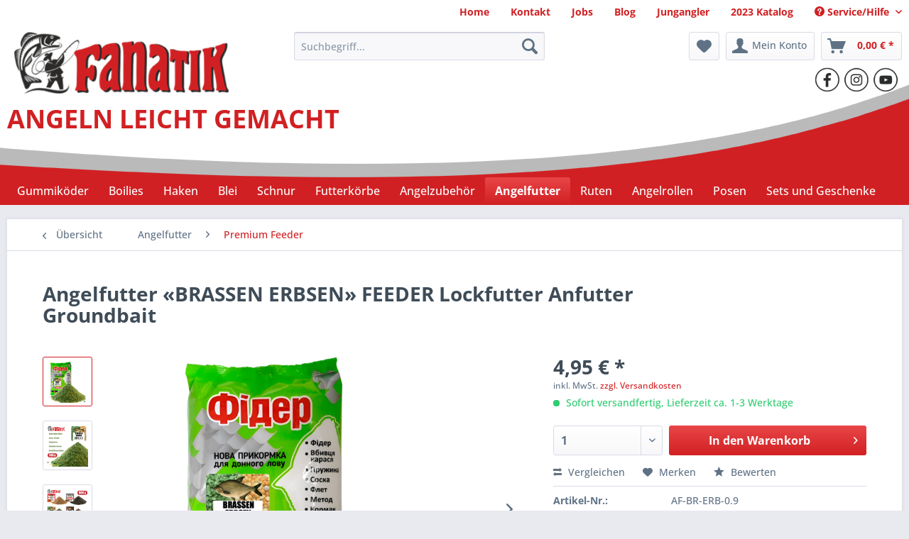

--- FILE ---
content_type: text/html; charset=UTF-8
request_url: https://fanatik-angeln.de/angelfutter/premium-feeder/angelfutter-brassen-erbsen-feeder-lockfutter-anfutter-groundbait.html
body_size: 24152
content:
<!DOCTYPE html> <html class="no-js" lang="de" itemscope="itemscope" itemtype="https://schema.org/WebPage"> <head> <meta charset="utf-8"><script>window.dataLayer = window.dataLayer || [];</script><script>window.dataLayer.push({"ecommerce":{"detail":{"actionField":{"list":"Premium Feeder"},"products":[{"name":"Angelfutter \u00abBRASSEN ERBSEN\u00bb FEEDER Lockfutter Anfutter Groundbait","id":"AF-BR-ERB-0.9","price":"4.95","brand":"Fanatik","category":"Premium Feeder","variant":""}]},"currencyCode":"EUR"},"google_tag_params":{"ecomm_pagetype":"product","ecomm_prodid":"AF-BR-ERB-0.9"}});</script><!-- WbmTagManager -->
<script>
var googleTagManagerFunction = function(w,d,s,l,i) {
    w[l]=w[l]||[];
    w[l].push({'gtm.start':new Date().getTime(),event:'gtm.js'});
    var f=d.getElementsByTagName(s)[0],j=d.createElement(s),dl=l!='dataLayer'?'&l='+l:'';
    j.async=true;
    j.src='https://www.googletagmanager.com/gtm.js?id='+i+dl+'';
    f.parentNode.insertBefore(j,f);
};

setTimeout(() => {
    googleTagManagerFunction(window,document,'script','dataLayer','GTM-TKDFGV7');
}, 3000);
</script>
<!-- End WbmTagManager --> <meta name="author" content="Fanatik" /> <meta name="robots" content="index,follow" /> <meta name="revisit-after" content="2 days" /> <meta name="keywords" content="Angelfutter, Fischfutter, Anfutter, Lockfutter, Futtermittel" /> <meta name="description" content="Fanatik-angeln.de bietet Anfutter, Angelfutter, Boilies, Pop Ups und Dips eigener Produktion zu günstigen Preisen an." /> <meta property="og:type" content="product" /> <meta property="og:site_name" content="fanatik-angeln" /> <meta property="og:url" content="https://fanatik-angeln.de/angelfutter/premium-feeder/angelfutter-brassen-erbsen-feeder-lockfutter-anfutter-groundbait.html" /> <meta property="og:title" content="Angelfutter «BRASSEN ERBSEN» FEEDER Lockfutter Anfutter Groundbait" /> <meta property="og:description" content="«BRASSEN ERBSEN» &amp;nbsp;&amp;nbsp;ist ein Premium-Angelfutter, das für Angeln aller Fischarten geeignet ist. Es hat kräftige helle Farbe und intensiven…" /> <meta property="og:image" content="https://fanatik-angeln.de/media/image/02/39/29/1_FANATIK_ANGELFUTTER_FEEDER.png" /> <meta property="product:brand" content="Fanatik" /> <meta property="product:price" content="4,95" /> <meta property="product:product_link" content="https://fanatik-angeln.de/angelfutter/premium-feeder/angelfutter-brassen-erbsen-feeder-lockfutter-anfutter-groundbait.html" /> <meta name="twitter:card" content="product" /> <meta name="twitter:site" content="fanatik-angeln" /> <meta name="twitter:title" content="Angelfutter «BRASSEN ERBSEN» FEEDER Lockfutter Anfutter Groundbait" /> <meta name="twitter:description" content="«BRASSEN ERBSEN» &amp;nbsp;&amp;nbsp;ist ein Premium-Angelfutter, das für Angeln aller Fischarten geeignet ist. Es hat kräftige helle Farbe und intensiven…" /> <meta name="twitter:image" content="https://fanatik-angeln.de/media/image/02/39/29/1_FANATIK_ANGELFUTTER_FEEDER.png" /> <meta itemprop="copyrightHolder" content="fanatik-angeln" /> <meta itemprop="copyrightYear" content="2016" /> <meta itemprop="isFamilyFriendly" content="True" /> <meta itemprop="image" content="https://fanatik-angeln.de/media/image/96/5f/44/LOGO.png" /> <meta name="viewport" content="width=device-width, initial-scale=1.0"> <meta name="mobile-web-app-capable" content="yes"> <meta name="apple-mobile-web-app-title" content="fanatik-angeln"> <meta name="apple-mobile-web-app-capable" content="yes"> <meta name="apple-mobile-web-app-status-bar-style" content="default"> <link rel="apple-touch-icon-precomposed" href="https://fanatik-angeln.de/media/image/7d/37/09/LOGO_apple.png"> <link rel="shortcut icon" href="https://fanatik-angeln.de/media/image/b2/38/55/logoSM.png"> <meta name="msapplication-navbutton-color" content="#D12023" /> <meta name="application-name" content="fanatik-angeln" /> <meta name="msapplication-starturl" content="https://fanatik-angeln.de/" /> <meta name="msapplication-window" content="width=1024;height=768" /> <meta name="msapplication-TileImage" content="/themes/Frontend/Responsive/frontend/_public/src/img/win-tile-image.png"> <meta name="msapplication-TileColor" content="#D12023"> <meta name="theme-color" content="#D12023" /> <link rel="canonical" href="https://fanatik-angeln.de/angelfutter/premium-feeder/angelfutter-brassen-erbsen-feeder-lockfutter-anfutter-groundbait.html" /> <title itemprop="name">Angelfutter «BRASSEN ERBSEN» FEEDER Lockfutter Anfutter Groundbait | fanatik-angeln</title> <link href="/web/cache/1764104505_8f60fed3188770d5eb25c6861e637040.css" media="all" rel="stylesheet" type="text/css" />  <script>
!function (w, d, t) {
w.TiktokAnalyticsObject=t;var ttq=w[t]=w[t]||[];ttq.methods=["page","track","identify","instances","debug","on","off","once","ready","alias","group","enableCookie","disableCookie","holdConsent","revokeConsent","grantConsent"],ttq.setAndDefer=function(t,e){t[e]=function(){t.push([e].concat(Array.prototype.slice.call(arguments,0)))}};for(var i=0;i<ttq.methods.length;i++)ttq.setAndDefer(ttq,ttq.methods[i]);ttq.instance=function(t){for(
var e=ttq._i[t]||[],n=0;n<ttq.methods.length;n++)ttq.setAndDefer(e,ttq.methods[n]);return e},ttq.load=function(e,n){var r="https://analytics.tiktok.com/i18n/pixel/events.js",o=n&&n.partner;ttq._i=ttq._i||{},ttq._i[e]=[],ttq._i[e]._u=r,ttq._t=ttq._t||{},ttq._t[e]=+new Date,ttq._o=ttq._o||{},ttq._o[e]=n||{};n=document.createElement("script")
;n.type="text/javascript",n.async=!0,n.src=r+"?sdkid="+e+"&lib="+t;e=document.getElementsByTagName("script")[0];e.parentNode.insertBefore(n,e)};
ttq.load('D4J14CJC77UDQ79IT83G');
ttq.page();
}(window, document, 'ttq');
</script>  </head> <body class="is--ctl-detail is--act-index" ><!-- WbmTagManager (noscript) -->
<noscript><iframe src="https://www.googletagmanager.com/ns.html?id=GTM-TKDFGV7"
            height="0" width="0" style="display:none;visibility:hidden"></iframe></noscript>
<!-- End WbmTagManager (noscript) --> <div data-paypalUnifiedMetaDataContainer="true" data-paypalUnifiedRestoreOrderNumberUrl="https://fanatik-angeln.de/widgets/PaypalUnifiedOrderNumber/restoreOrderNumber" class="is--hidden"> </div> <div class="swag-cookie-permission" data-cookieForwardTo="" data-shopId="5" data-cookiePermissionUrl="/widgets/SwagCookiePermission/isAffectedUser" data-cookieMode="1"> <div class="cookie-bar" style="display: none; background-color:#C0C0C0"> <p class="bar--paragraph">Diese Seite benötigt Cookies. Sind Sie mit der Nutzung von Cookies einverstanden? <a href="#" class="cp-enable cp-btn" title="Ja"> <span class="cp-yes-icon cp-icon"></span> <span class="cp-btn-label">Ja</span> </a> <a href="#" class="cp-disable cp-btn" title="Nein"> <span class="cp-no-icon cp-icon"></span> <span class="cp-btn-label">Nein</span> </a> </p> </div> </div> <div class="page-wrap"> <noscript class="noscript-main"> <div class="alert is--warning"> <div class="alert--icon"> <i class="icon--element icon--warning"></i> </div> <div class="alert--content"> Um fanatik-angeln in vollem Umfang nutzen zu k&ouml;nnen, empfehlen wir Ihnen Javascript in Ihrem Browser zu aktiveren. </div> </div> </noscript> <header class="header-main"> <div class="top-bar"> <div class="container block-group"> <nav class="top-bar--navigation block" role="menubar"> <div class="navigation--entry is--home" role="menuitem"> <a class="navigation--link" href="https://fanatik-angeln.de/" title="Home" itemprop="url"> <span itemprop="name">Home</span> </a> </div> <div class="navigation--entry" role="menuitem"> <a class="navigation--link" href="/kontaktformular?forceMail=1" title="Kontakt" itemprop="url"> <span itemprop="name">Kontakt</span> </a> </div> <div class="navigation--entry" role="menuitem"> <a class="navigation--link" href="https://fanatik-angeln.de/jobs" title="Jobs" itemprop="url"> <span itemprop="name">Jobs</span> </a> </div> <div class="navigation--entry" role="menuitem"> <a class="navigation--link" href="/blog" title="Blog" itemprop="url"> <span itemprop="name">Blog</span> </a> </div> <div class="navigation--entry" role="menuitem"> <a class="navigation--link" href="https://fanatik-angeln.de/jungangler" title="Jungangler" itemprop="url"> <span itemprop="name">Jungangler</span> </a> </div> <div class="navigation--entry" role="menuitem"> <a class="navigation--link" href="/media/pdf/81/76/07/FANATIK-Katalog.pdf" title="2023 Katalog" itemprop="url" target="_blank"> <span itemprop="name">2023 Katalog</span> </a> </div>   <div class="navigation--entry entry--compare is--hidden" role="menuitem" aria-haspopup="true" data-drop-down-menu="true">   </div> <div class="navigation--entry entry--service has--drop-down" role="menuitem" aria-haspopup="true" data-drop-down-menu="true"> <i class="icon--service"></i> Service/Hilfe <ul class="service--list is--rounded" role="menu"> <li class="service--entry" role="menuitem"> <a class="service--link" href="https://fanatik-angeln.de/kontaktformular?forceMail=1" title="Kontakt" target="_self"> Kontakt </a> </li> <li class="service--entry" role="menuitem"> <a class="service--link" href="https://fanatik-angeln.de/versandkosten" title="Versandkosten" target="_self"> Versandkosten </a> </li> <li class="service--entry" role="menuitem"> <a class="service--link" href="https://fanatik-angeln.de/widerrufsrecht" title="Widerrufsrecht" > Widerrufsrecht </a> </li> <li class="service--entry" role="menuitem"> <a class="service--link" href="https://fanatik-angeln.de/agb" title="AGB" > AGB </a> </li> <li class="service--entry" role="menuitem"> <a class="service--link" href="https://fanatik-angeln.de/impressum" title="Impressum" > Impressum </a> </li> <li class="service--entry" role="menuitem"> <a class="service--link" href="https://fanatik-angeln.de/jungangler" title="Jungangler" > Jungangler </a> </li> <li class="service--entry" role="menuitem"> <a class="service--link" href="https://fanatik-angeln.de/jobs" title="Jobs" > Jobs </a> </li> </ul> </div> </nav> </div> </div> <div class="container header--navigation"> <div class="logo-main block-group" role="banner"> <div class="logo--shop block"> <a class="logo--link" href="https://fanatik-angeln.de/" title="fanatik-angeln - zur Startseite wechseln"> <picture> <source srcset="https://fanatik-angeln.de/media/image/96/5f/44/LOGO.png" media="(min-width: 78.75em)"> <source srcset="https://fanatik-angeln.de/media/image/96/5f/44/LOGO.png" media="(min-width: 64em)"> <source srcset="https://fanatik-angeln.de/media/image/96/5f/44/LOGO.png" media="(min-width: 48em)"> <img srcset="https://fanatik-angeln.de/media/image/96/5f/44/LOGO.png" alt="fanatik-angeln - zur Startseite wechseln" /> </picture> </a> </div> </div> <nav class="shop--navigation block-group"> <ul class="navigation--list block-group" role="menubar"> <li class="navigation--entry entry--menu-left" role="menuitem"> <a class="entry--link entry--trigger btn is--icon-left" href="#offcanvas--left" data-offcanvas="true" data-offCanvasSelector=".sidebar-main" aria-label="Menü"> <i class="icon--menu"></i> Menü </a> </li> <li class="navigation--entry entry--search" role="menuitem" data-search="true" aria-haspopup="true" data-minLength="3"> <a class="btn entry--link entry--trigger" href="#show-hide--search" title="Suche anzeigen / schließen" aria-label="Suche anzeigen / schließen"> <i class="icon--search"></i> <span class="search--display">Suchen</span> </a> <form action="/search" method="get" class="main-search--form"> <input type="search" name="sSearch" aria-label="Suchbegriff..." class="main-search--field" autocomplete="off" autocapitalize="off" placeholder="Suchbegriff..." maxlength="30" /> <button type="submit" class="main-search--button" aria-label="Suchen"> <i class="icon--search"></i> <span class="main-search--text">Suchen</span> </button> <div class="form--ajax-loader">&nbsp;</div> </form> <div class="main-search--results"></div> </li>  <li class="navigation--entry entry--notepad" role="menuitem"> <a href="https://fanatik-angeln.de/note" title="Merkzettel" aria-label="Merkzettel" class="btn"> <i class="icon--heart"></i> </a> </li> <li class="navigation--entry entry--account" role="menuitem" data-offcanvas="true" data-offCanvasSelector=".account--dropdown-navigation"> <a href="https://fanatik-angeln.de/account" title="Mein Konto" aria-label="Mein Konto" class="btn is--icon-left entry--link account--link"> <i class="icon--account"></i> <span class="account--display"> Mein Konto </span> </a> </li> <li class="navigation--entry entry--cart" role="menuitem"> <a class="btn is--icon-left cart--link" href="https://fanatik-angeln.de/checkout/cart" title="Warenkorb" aria-label="Warenkorb"> <span class="cart--display"> Warenkorb </span> <span class="badge is--primary is--minimal cart--quantity is--hidden">0</span> <i class="icon--basket"></i> <span class="cart--amount"> 0,00&nbsp;&euro; * </span> </a> <div class="ajax-loader">&nbsp;</div> </li>  </ul> </nav> <div class="container--ajax-cart" data-collapse-cart="true" data-displayMode="offcanvas"></div> <div class="social-links"> <div class="social-img-wrp"> <a class="social-link" target="_blank" href="https://www.facebook.com/fanatikangeln" rel="nofollow" title="Facebook"> <img src="/media/image/67/83/e5/ssFB.png"> </a> </div> <div class="social-img-wrp"> <a class="social-link" target="_blank" href="https://www.instagram.com/fanatik_angeln_de/" rel="nofollow" title="Instagram"> <img src="/media/image/fe/bf/1b/ssINST.png"> </a> </div> <div class="social-img-wrp"> <a class="social-link" target="_blank" href="https://www.youtube.com/channel/UCCkoUwT02D2X3uKD5EkzjMQ" rel="nofollow" title="Youtube"> <img src="/media/image/a3/9c/35/ssTUBE.png"> </a> </div> </div> <div class="header-title block"> <span>ANGELN LEICHT GEMACHT</span> </div> </div> </header> <nav class="navigation-main"> <div class="container" data-menu-scroller="true" data-listSelector=".navigation--list.container" data-viewPortSelector=".navigation--list-wrapper"> <div class="navigation--list-wrapper"> <ul class="navigation--list container" role="menubar" itemscope="itemscope" itemtype="https://schema.org/SiteNavigationElement"> <li class="navigation--entry" role="menuitem"><a class="navigation--link" href="https://fanatik-angeln.de/gummikoeder" title="Gummiköder" aria-label="Gummiköder" itemprop="url"><span itemprop="name">Gummiköder</span></a></li><li class="navigation--entry" role="menuitem"><a class="navigation--link" href="https://fanatik-angeln.de/boilies" title="Boilies" aria-label="Boilies" itemprop="url"><span itemprop="name">Boilies</span></a></li><li class="navigation--entry" role="menuitem"><a class="navigation--link" href="https://fanatik-angeln.de/haken" title="Haken" aria-label="Haken" itemprop="url"><span itemprop="name">Haken</span></a></li><li class="navigation--entry" role="menuitem"><a class="navigation--link" href="https://fanatik-angeln.de/blei" title="Blei" aria-label="Blei" itemprop="url"><span itemprop="name">Blei</span></a></li><li class="navigation--entry" role="menuitem"><a class="navigation--link" href="https://fanatik-angeln.de/schnur" title="Schnur" aria-label="Schnur" itemprop="url"><span itemprop="name">Schnur</span></a></li><li class="navigation--entry" role="menuitem"><a class="navigation--link" href="https://fanatik-angeln.de/futterkoerbe" title="Futterkörbe" aria-label="Futterkörbe" itemprop="url"><span itemprop="name">Futterkörbe</span></a></li><li class="navigation--entry" role="menuitem"><a class="navigation--link" href="https://fanatik-angeln.de/angelzubehoer" title="Angelzubehör" aria-label="Angelzubehör" itemprop="url"><span itemprop="name">Angelzubehör</span></a></li><li class="navigation--entry is--active" role="menuitem"><a class="navigation--link is--active" href="https://fanatik-angeln.de/angelfutter" title="Angelfutter" aria-label="Angelfutter" itemprop="url"><span itemprop="name">Angelfutter</span></a></li><li class="navigation--entry" role="menuitem"><a class="navigation--link" href="https://fanatik-angeln.de/ruten" title="Ruten" aria-label="Ruten" itemprop="url"><span itemprop="name">Ruten</span></a></li><li class="navigation--entry" role="menuitem"><a class="navigation--link" href="https://fanatik-angeln.de/angelrollen" title="Angelrollen" aria-label="Angelrollen" itemprop="url"><span itemprop="name">Angelrollen</span></a></li><li class="navigation--entry" role="menuitem"><a class="navigation--link" href="https://fanatik-angeln.de/posen" title="Posen" aria-label="Posen" itemprop="url"><span itemprop="name">Posen</span></a></li><li class="navigation--entry" role="menuitem"><a class="navigation--link" href="https://fanatik-angeln.de/sets-und-geschenke" title="Sets und Geschenke" aria-label="Sets und Geschenke" itemprop="url"><span itemprop="name">Sets und Geschenke</span></a></li> </ul> </div> <div class="advanced-menu" data-advanced-menu="true" data-hoverDelay=""> <div class="menu--container"> <div class="button-container"> <a href="https://fanatik-angeln.de/gummikoeder" class="button--category" aria-label="Zur Kategorie Gummiköder" title="Zur Kategorie Gummiköder"> <i class="icon--arrow-right"></i> Zur Kategorie Gummiköder </a> <span class="button--close"> <i class="icon--cross"></i> </span> </div> <div class="content--wrapper has--content has--teaser"> <ul class="menu--list menu--level-0 columns--2" style="width: 50%;"> <li class="menu--list-item item--level-0" style="width: 100%"> <a href="https://fanatik-angeln.de/gummikoeder/spinne" class="menu--list-item-link" aria-label="Spinne" title="Spinne">Spinne</a> </li> <li class="menu--list-item item--level-0" style="width: 100%"> <a href="https://fanatik-angeln.de/gummikoeder/bulava-keule" class="menu--list-item-link" aria-label="Bulava (Keule)" title="Bulava (Keule)">Bulava (Keule)</a> </li> <li class="menu--list-item item--level-0" style="width: 100%"> <a href="https://fanatik-angeln.de/gummikoeder/lady-bandit" class="menu--list-item-link" aria-label="Lady Bandit" title="Lady Bandit">Lady Bandit</a> </li> <li class="menu--list-item item--level-0" style="width: 100%"> <a href="https://fanatik-angeln.de/gummikoeder/bandit" class="menu--list-item-link" aria-label="Bandit" title="Bandit">Bandit</a> </li> <li class="menu--list-item item--level-0" style="width: 100%"> <a href="https://fanatik-angeln.de/gummikoeder/hypnose" class="menu--list-item-link" aria-label="Hypnose" title="Hypnose">Hypnose</a> </li> <li class="menu--list-item item--level-0" style="width: 100%"> <a href="https://fanatik-angeln.de/gummikoeder/hypnose-long" class="menu--list-item-link" aria-label="Hypnose Long" title="Hypnose Long">Hypnose Long</a> </li> <li class="menu--list-item item--level-0" style="width: 100%"> <a href="https://fanatik-angeln.de/gummikoeder/larva" class="menu--list-item-link" aria-label="Larva" title="Larva">Larva</a> </li> <li class="menu--list-item item--level-0" style="width: 100%"> <a href="https://fanatik-angeln.de/gummikoeder/larva-lux" class="menu--list-item-link" aria-label="Larva Lux" title="Larva Lux">Larva Lux</a> </li> <li class="menu--list-item item--level-0" style="width: 100%"> <a href="https://fanatik-angeln.de/gummikoeder/x-larva" class="menu--list-item-link" aria-label="X-larva" title="X-larva">X-larva</a> </li> <li class="menu--list-item item--level-0" style="width: 100%"> <a href="https://fanatik-angeln.de/gummikoeder/mik-maus" class="menu--list-item-link" aria-label="Mik Maus" title="Mik Maus">Mik Maus</a> </li> <li class="menu--list-item item--level-0" style="width: 100%"> <a href="https://fanatik-angeln.de/gummikoeder/boxer" class="menu--list-item-link" aria-label="Boxer" title="Boxer">Boxer</a> </li> <li class="menu--list-item item--level-0" style="width: 100%"> <a href="https://fanatik-angeln.de/gummikoeder/classic" class="menu--list-item-link" aria-label="Classic" title="Classic">Classic</a> </li> <li class="menu--list-item item--level-0" style="width: 100%"> <a href="https://fanatik-angeln.de/gummikoeder/dagger" class="menu--list-item-link" aria-label="Dagger" title="Dagger">Dagger</a> </li> <li class="menu--list-item item--level-0" style="width: 100%"> <a href="https://fanatik-angeln.de/gummikoeder/viper" class="menu--list-item-link" aria-label="Viper" title="Viper">Viper</a> </li> <li class="menu--list-item item--level-0" style="width: 100%"> <a href="https://fanatik-angeln.de/gummikoeder/dagger-active" class="menu--list-item-link" aria-label="Dagger Active" title="Dagger Active">Dagger Active</a> </li> <li class="menu--list-item item--level-0" style="width: 100%"> <a href="https://fanatik-angeln.de/gummikoeder/lobster" class="menu--list-item-link" aria-label="Lobster" title="Lobster">Lobster</a> </li> <li class="menu--list-item item--level-0" style="width: 100%"> <a href="https://fanatik-angeln.de/gummikoeder/raider" class="menu--list-item-link" aria-label="Raider" title="Raider">Raider</a> </li> <li class="menu--list-item item--level-0" style="width: 100%"> <a href="https://fanatik-angeln.de/gummikoeder/goby" class="menu--list-item-link" aria-label="Goby" title="Goby">Goby</a> </li> </ul> <div class="menu--delimiter" style="right: 50%;"></div> <div class="menu--teaser" style="width: 50%;"> <div class="teaser--headline">Gummiköder und Gummifische von Fanatik </div> <div class="teaser--text"> Essbare Silikonköder von Fanatik sind sehr einfach im Einsatz, preiswert und sehr fangreich. Diese Angelköder für Spinnangeln wurden vom Weltmeister im Angelsport Yuri Petrasch entwickelt. Dies ist eine neue Generation von Kunstködern, die... <a class="teaser--text-link" href="https://fanatik-angeln.de/gummikoeder" aria-label="mehr erfahren" title="mehr erfahren"> mehr erfahren </a> </div> </div> </div> </div> <div class="menu--container"> <div class="button-container"> <a href="https://fanatik-angeln.de/boilies" class="button--category" aria-label="Zur Kategorie Boilies" title="Zur Kategorie Boilies"> <i class="icon--arrow-right"></i> Zur Kategorie Boilies </a> <span class="button--close"> <i class="icon--cross"></i> </span> </div> <div class="content--wrapper has--content"> <ul class="menu--list menu--level-0 columns--4" style="width: 100%;"> <li class="menu--list-item item--level-0" style="width: 100%"> <a href="https://fanatik-angeln.de/boilies/pop-ups" class="menu--list-item-link" aria-label="Pop-Ups" title="Pop-Ups">Pop-Ups</a> </li> <li class="menu--list-item item--level-0" style="width: 100%"> <a href="https://fanatik-angeln.de/boilies/sinkende-boilies" class="menu--list-item-link" aria-label="Sinkende Boilies" title="Sinkende Boilies">Sinkende Boilies</a> </li> <li class="menu--list-item item--level-0" style="width: 100%"> <a href="https://fanatik-angeln.de/boilies/boilies-pop-up" class="menu--list-item-link" aria-label="Boilies + Pop-Up" title="Boilies + Pop-Up">Boilies + Pop-Up</a> </li> <li class="menu--list-item item--level-0" style="width: 100%"> <a href="https://fanatik-angeln.de/boilies/puffi-schwimmbrot" class="menu--list-item-link" aria-label="Puffi Schwimmbrot" title="Puffi Schwimmbrot">Puffi Schwimmbrot</a> </li> </ul> </div> </div> <div class="menu--container"> <div class="button-container"> <a href="https://fanatik-angeln.de/haken" class="button--category" aria-label="Zur Kategorie Haken" title="Zur Kategorie Haken"> <i class="icon--arrow-right"></i> Zur Kategorie Haken </a> <span class="button--close"> <i class="icon--cross"></i> </span> </div> <div class="content--wrapper has--content has--teaser"> <ul class="menu--list menu--level-0 columns--2" style="width: 50%;"> <li class="menu--list-item item--level-0" style="width: 100%"> <a href="https://fanatik-angeln.de/haken/raubfische" class="menu--list-item-link" aria-label="Raubfische" title="Raubfische">Raubfische</a> </li> <li class="menu--list-item item--level-0" style="width: 100%"> <a href="https://fanatik-angeln.de/haken/friedfische" class="menu--list-item-link" aria-label="Friedfische" title="Friedfische">Friedfische</a> </li> </ul> <div class="menu--delimiter" style="right: 50%;"></div> <div class="menu--teaser" style="width: 50%;"> <div class="teaser--headline">Angelhaken günstig online kaufen - Lagerverkauf!</div> </div> </div> </div> <div class="menu--container"> <div class="button-container"> <a href="https://fanatik-angeln.de/blei" class="button--category" aria-label="Zur Kategorie Blei" title="Zur Kategorie Blei"> <i class="icon--arrow-right"></i> Zur Kategorie Blei </a> <span class="button--close"> <i class="icon--cross"></i> </span> </div> <div class="content--wrapper has--teaser"> <div class="menu--teaser" style="width: 100%;"> <div class="teaser--headline">Beste Cheburaschka Gewichte im Fanatik-Shop </div> <div class="teaser--text"> DAS BLEI "FANATIK" Hier findet Ihr eine Riesenauswahl an Bleigewichten, über Cheburashka bis hin zum einfachen Durchlaufblei, in allen Grammaturen, von leicht bis schwer, um euch auf jede Gewässersituation einzustellen. Denn nichts ist... <a class="teaser--text-link" href="https://fanatik-angeln.de/blei" aria-label="mehr erfahren" title="mehr erfahren"> mehr erfahren </a> </div> </div> </div> </div> <div class="menu--container"> <div class="button-container"> <a href="https://fanatik-angeln.de/schnur" class="button--category" aria-label="Zur Kategorie Schnur" title="Zur Kategorie Schnur"> <i class="icon--arrow-right"></i> Zur Kategorie Schnur </a> <span class="button--close"> <i class="icon--cross"></i> </span> </div> <div class="content--wrapper has--teaser"> <div class="menu--teaser" style="width: 100%;"> <div class="teaser--headline">Beste geflochtene Angelschnüre online bestellen</div> <div class="teaser--text"> Die Angelschnur ist so wichtig wie der Reifen am Auto, denn sie ist das einzige was eure Angel mit dem Haken zum Fisch verbindet und muss daher von bester Qualität sein. Wir haben von Monofilen Schnüren wie Nylon, über Fluorocarbon... <a class="teaser--text-link" href="https://fanatik-angeln.de/schnur" aria-label="mehr erfahren" title="mehr erfahren"> mehr erfahren </a> </div> </div> </div> </div> <div class="menu--container"> <div class="button-container"> <a href="https://fanatik-angeln.de/futterkoerbe" class="button--category" aria-label="Zur Kategorie Futterkörbe" title="Zur Kategorie Futterkörbe"> <i class="icon--arrow-right"></i> Zur Kategorie Futterkörbe </a> <span class="button--close"> <i class="icon--cross"></i> </span> </div> <div class="content--wrapper has--teaser"> <div class="menu--teaser" style="width: 100%;"> <div class="teaser--headline">Futterkörbe und Eimer - günstig ab Lager</div> <div class="teaser--text"> Eine der beliebtesten Arten des Friedfischangelns ist wohl das Fischen mit dem Futterkorb. Das Feedern lockt die Fische sogar über größere Entfernungen zum "Platz" und garantiert eine gute Ausbeute. Hier findet ihr verschiedene Arten der... <a class="teaser--text-link" href="https://fanatik-angeln.de/futterkoerbe" aria-label="mehr erfahren" title="mehr erfahren"> mehr erfahren </a> </div> </div> </div> </div> <div class="menu--container"> <div class="button-container"> <a href="https://fanatik-angeln.de/angelzubehoer" class="button--category" aria-label="Zur Kategorie Angelzubehör" title="Zur Kategorie Angelzubehör"> <i class="icon--arrow-right"></i> Zur Kategorie Angelzubehör </a> <span class="button--close"> <i class="icon--cross"></i> </span> </div> <div class="content--wrapper has--content has--teaser"> <ul class="menu--list menu--level-0 columns--2" style="width: 50%;"> <li class="menu--list-item item--level-0" style="width: 100%"> <a href="https://fanatik-angeln.de/angelzubehoer/wirbel-karabiner" class="menu--list-item-link" aria-label="Wirbel &amp; Karabiner" title="Wirbel &amp; Karabiner">Wirbel & Karabiner</a> </li> <li class="menu--list-item item--level-0" style="width: 100%"> <a href="https://fanatik-angeln.de/angelzubehoer/vorfaecher" class="menu--list-item-link" aria-label="Vorfächer" title="Vorfächer">Vorfächer</a> </li> <li class="menu--list-item item--level-0" style="width: 100%"> <a href="https://fanatik-angeln.de/angelzubehoer/rutentaschen-halter" class="menu--list-item-link" aria-label="Rutentaschen &amp; Halter" title="Rutentaschen &amp; Halter">Rutentaschen & Halter</a> </li> <li class="menu--list-item item--level-0" style="width: 100%"> <a href="https://fanatik-angeln.de/angelzubehoer/verschiedenes" class="menu--list-item-link" aria-label="Verschiedenes" title="Verschiedenes">Verschiedenes</a> </li> </ul> <div class="menu--delimiter" style="right: 50%;"></div> <div class="menu--teaser" style="width: 50%;"> <div class="teaser--headline">Angelzubehör: Wirbel & Karabiner, Vorfächer, Rutentasche und Halter</div> <div class="teaser--text"> Hier findet Ihr verschiedenes Zubehör, wie Wirbel, No Knot Verbinder, Snaps und Hechtsichere Raubfischvorfächer. Aber auch Rutentaschen, sowie Rutenständer könnt Ihr hier finden. <a class="teaser--text-link" href="https://fanatik-angeln.de/angelzubehoer" aria-label="mehr erfahren" title="mehr erfahren"> mehr erfahren </a> </div> </div> </div> </div> <div class="menu--container"> <div class="button-container"> <a href="https://fanatik-angeln.de/angelfutter" class="button--category" aria-label="Zur Kategorie Angelfutter" title="Zur Kategorie Angelfutter"> <i class="icon--arrow-right"></i> Zur Kategorie Angelfutter </a> <span class="button--close"> <i class="icon--cross"></i> </span> </div> <div class="content--wrapper has--content has--teaser"> <ul class="menu--list menu--level-0 columns--2" style="width: 50%;"> <li class="menu--list-item item--level-0" style="width: 100%"> <a href="https://fanatik-angeln.de/angelfutter/premium-feeder" class="menu--list-item-link" aria-label="Premium Feeder" title="Premium Feeder">Premium Feeder</a> </li> <li class="menu--list-item item--level-0" style="width: 100%"> <a href="https://fanatik-angeln.de/angelfutter/universal" class="menu--list-item-link" aria-label="Universal" title="Universal">Universal</a> </li> <li class="menu--list-item item--level-0" style="width: 100%"> <a href="https://fanatik-angeln.de/angelfutter/winter" class="menu--list-item-link" aria-label="Winter" title="Winter">Winter</a> </li> <li class="menu--list-item item--level-0" style="width: 100%"> <a href="https://fanatik-angeln.de/angelfutter/amnesia" class="menu--list-item-link" aria-label="Amnesia" title="Amnesia">Amnesia</a> </li> <li class="menu--list-item item--level-0" style="width: 100%"> <a href="https://fanatik-angeln.de/angelfutter/angelknete" class="menu--list-item-link" aria-label="Angelknete" title="Angelknete">Angelknete</a> </li> <li class="menu--list-item item--level-0" style="width: 100%"> <a href="https://fanatik-angeln.de/angelfutter/keks" class="menu--list-item-link" aria-label="Keks" title="Keks">Keks</a> </li> </ul> <div class="menu--delimiter" style="right: 50%;"></div> <div class="menu--teaser" style="width: 50%;"> <div class="teaser--text"> In dieser Kategorie stellen wir euch eine große Auswahl unserer hochwertigen Futtermischungen vor. Hier bleiben keine Wünsche offen um eure Angelei auf den jeweiligen Zielfisch, Gewässer und Jahreszeit einzustellen. Unsere Futtermischungen... <a class="teaser--text-link" href="https://fanatik-angeln.de/angelfutter" aria-label="mehr erfahren" title="mehr erfahren"> mehr erfahren </a> </div> </div> </div> </div> <div class="menu--container"> <div class="button-container"> <a href="https://fanatik-angeln.de/ruten" class="button--category" aria-label="Zur Kategorie Ruten" title="Zur Kategorie Ruten"> <i class="icon--arrow-right"></i> Zur Kategorie Ruten </a> <span class="button--close"> <i class="icon--cross"></i> </span> </div> <div class="content--wrapper has--content has--teaser"> <ul class="menu--list menu--level-0 columns--2" style="width: 50%;"> <li class="menu--list-item item--level-0" style="width: 100%"> <a href="https://fanatik-angeln.de/ruten/spinnruten" class="menu--list-item-link" aria-label="Spinnruten" title="Spinnruten">Spinnruten</a> </li> <li class="menu--list-item item--level-0" style="width: 100%"> <a href="https://fanatik-angeln.de/ruten/universelle-ruten" class="menu--list-item-link" aria-label="Universelle Ruten" title="Universelle Ruten">Universelle Ruten</a> </li> <li class="menu--list-item item--level-0" style="width: 100%"> <a href="https://fanatik-angeln.de/ruten/feederruten" class="menu--list-item-link" aria-label="Feederruten" title="Feederruten">Feederruten</a> </li> <li class="menu--list-item item--level-0" style="width: 100%"> <a href="https://fanatik-angeln.de/ruten/karpfenruten" class="menu--list-item-link" aria-label="Karpfenruten" title="Karpfenruten">Karpfenruten</a> </li> <li class="menu--list-item item--level-0" style="width: 100%"> <a href="https://fanatik-angeln.de/ruten/posenruten" class="menu--list-item-link" aria-label="Posenruten" title="Posenruten">Posenruten</a> <ul class="menu--list menu--level-1 columns--2"> <li class="menu--list-item item--level-1"> <a href="https://fanatik-angeln.de/ruten/posenruten/stippruten" class="menu--list-item-link" aria-label="Stippruten" title="Stippruten">Stippruten</a> </li> <li class="menu--list-item item--level-1"> <a href="https://fanatik-angeln.de/ruten/posenruten/bologneseruten" class="menu--list-item-link" aria-label="Bologneseruten" title="Bologneseruten">Bologneseruten</a> </li> </ul> </li> </ul> <div class="menu--delimiter" style="right: 50%;"></div> <div class="menu--teaser" style="width: 50%;"> <div class="teaser--headline">Top-Angebote für Angelruten online entdecken.</div> <div class="teaser--text"> Du suchst nach einer neuen Angelrute für deine nächsten Ausflüge ans Wasser? Dann bist du bei uns genau richtig! Unser Sortiment an Angelruten umfasst alles, was das Anglerherz höher schlagen lässt. Egal, ob du auf Karpfen, Hechte oder Forellen... <a class="teaser--text-link" href="https://fanatik-angeln.de/ruten" aria-label="mehr erfahren" title="mehr erfahren"> mehr erfahren </a> </div> </div> </div> </div> <div class="menu--container"> <div class="button-container"> <a href="https://fanatik-angeln.de/angelrollen" class="button--category" aria-label="Zur Kategorie Angelrollen" title="Zur Kategorie Angelrollen"> <i class="icon--arrow-right"></i> Zur Kategorie Angelrollen </a> <span class="button--close"> <i class="icon--cross"></i> </span> </div> <div class="content--wrapper has--teaser"> <div class="menu--teaser" style="width: 100%;"> <div class="teaser--headline">Große Auswahl den Angelrollen im Fanatik-Shop </div> <div class="teaser--text"> &nbsp; <a class="teaser--text-link" href="https://fanatik-angeln.de/angelrollen" aria-label="mehr erfahren" title="mehr erfahren"> mehr erfahren </a> </div> </div> </div> </div> <div class="menu--container"> <div class="button-container"> <a href="https://fanatik-angeln.de/posen" class="button--category" aria-label="Zur Kategorie Posen" title="Zur Kategorie Posen"> <i class="icon--arrow-right"></i> Zur Kategorie Posen </a> <span class="button--close"> <i class="icon--cross"></i> </span> </div> </div> <div class="menu--container"> <div class="button-container"> <a href="https://fanatik-angeln.de/sets-und-geschenke" class="button--category" aria-label="Zur Kategorie Sets und Geschenke" title="Zur Kategorie Sets und Geschenke"> <i class="icon--arrow-right"></i> Zur Kategorie Sets und Geschenke </a> <span class="button--close"> <i class="icon--cross"></i> </span> </div> <div class="content--wrapper has--content has--teaser"> <ul class="menu--list menu--level-0 columns--2" style="width: 50%;"> <li class="menu--list-item item--level-0" style="width: 100%"> <a href="https://fanatik-angeln.de/sets-und-geschenke/angelsets" class="menu--list-item-link" aria-label="Angelsets" title="Angelsets">Angelsets</a> </li> <li class="menu--list-item item--level-0" style="width: 100%"> <a href="https://fanatik-angeln.de/sets-und-geschenke/geschenkideen" class="menu--list-item-link" aria-label="Geschenkideen" title="Geschenkideen">Geschenkideen</a> </li> <li class="menu--list-item item--level-0" style="width: 100%"> <a href="https://fanatik-angeln.de/sets-und-geschenke/geschenkgutscheine" class="menu--list-item-link" aria-label="Geschenkgutscheine" title="Geschenkgutscheine">Geschenkgutscheine</a> </li> </ul> <div class="menu--delimiter" style="right: 50%;"></div> <div class="menu--teaser" style="width: 50%;"> <div class="teaser--text"> Unsere Anglergeschenke im Überblick: Praktische Geschenksets: Unsere Geschenksets beinhalten sorgfältig ausgewählten Angelbedarf wie Gummiköder, Haken und Bleie. Diese Sets sind perfekt für jeden Angelliebhaber, vom Einsteiger bis zum... <a class="teaser--text-link" href="https://fanatik-angeln.de/sets-und-geschenke" aria-label="mehr erfahren" title="mehr erfahren"> mehr erfahren </a> </div> </div> </div> </div> </div> </div> </nav> <section class="content-main container block-group"> <nav class="content--breadcrumb block"> <a class="breadcrumb--button breadcrumb--link" href="https://fanatik-angeln.de/angelfutter/premium-feeder" title="Übersicht"> <i class="icon--arrow-left"></i> <span class="breadcrumb--title">Übersicht</span> </a> <ul class="breadcrumb--list" role="menu" itemscope itemtype="https://schema.org/BreadcrumbList"> <li role="menuitem" class="breadcrumb--entry" itemprop="itemListElement" itemscope itemtype="https://schema.org/ListItem"> <a class="breadcrumb--link" href="https://fanatik-angeln.de/angelfutter" title="Angelfutter" itemprop="item"> <link itemprop="url" href="https://fanatik-angeln.de/angelfutter" /> <span class="breadcrumb--title" itemprop="name">Angelfutter</span> </a> <meta itemprop="position" content="0" /> </li> <li role="none" class="breadcrumb--separator"> <i class="icon--arrow-right"></i> </li> <li role="menuitem" class="breadcrumb--entry is--active" itemprop="itemListElement" itemscope itemtype="https://schema.org/ListItem"> <a class="breadcrumb--link" href="https://fanatik-angeln.de/angelfutter/premium-feeder" title="Premium Feeder" itemprop="item"> <link itemprop="url" href="https://fanatik-angeln.de/angelfutter/premium-feeder" /> <span class="breadcrumb--title" itemprop="name">Premium Feeder</span> </a> <meta itemprop="position" content="1" /> </li> </ul> </nav> <nav class="product--navigation"> <a href="#" class="navigation--link link--prev"> <div class="link--prev-button"> <span class="link--prev-inner">Zurück</span> </div> <div class="image--wrapper"> <div class="image--container"></div> </div> </a> <a href="#" class="navigation--link link--next"> <div class="link--next-button"> <span class="link--next-inner">Vor</span> </div> <div class="image--wrapper"> <div class="image--container"></div> </div> </a> </nav> <div class="content-main--inner"> <aside class="sidebar-main off-canvas"> <div class="navigation--smartphone"> <ul class="navigation--list "> <li class="navigation--entry entry--close-off-canvas"> <a href="#close-categories-menu" title="Menü schließen" class="navigation--link"> Menü schließen <i class="icon--arrow-right"></i> </a> </li> </ul> <div class="mobile--switches">   </div> </div> <div class="sidebar--categories-wrapper" data-subcategory-nav="true" data-mainCategoryId="137" data-categoryId="186" data-fetchUrl="/widgets/listing/getCategory/categoryId/186"> <div class="categories--headline navigation--headline"> Kategorien </div> <div class="sidebar--categories-navigation"> <ul class="sidebar--navigation categories--navigation navigation--list is--drop-down is--level0 is--rounded" role="menu"> <li class="navigation--entry has--sub-children" role="menuitem"> <a class="navigation--link link--go-forward" href="https://fanatik-angeln.de/gummikoeder" data-categoryId="138" data-fetchUrl="/widgets/listing/getCategory/categoryId/138" title="Gummiköder" > Gummiköder <span class="is--icon-right"> <i class="icon--arrow-right"></i> </span> </a> </li> <li class="navigation--entry has--sub-children" role="menuitem"> <a class="navigation--link link--go-forward" href="https://fanatik-angeln.de/boilies" data-categoryId="409" data-fetchUrl="/widgets/listing/getCategory/categoryId/409" title="Boilies" > Boilies <span class="is--icon-right"> <i class="icon--arrow-right"></i> </span> </a> </li> <li class="navigation--entry has--sub-children" role="menuitem"> <a class="navigation--link link--go-forward" href="https://fanatik-angeln.de/haken" data-categoryId="139" data-fetchUrl="/widgets/listing/getCategory/categoryId/139" title="Haken" > Haken <span class="is--icon-right"> <i class="icon--arrow-right"></i> </span> </a> </li> <li class="navigation--entry" role="menuitem"> <a class="navigation--link" href="https://fanatik-angeln.de/blei" data-categoryId="142" data-fetchUrl="/widgets/listing/getCategory/categoryId/142" title="Blei" > Blei </a> </li> <li class="navigation--entry" role="menuitem"> <a class="navigation--link" href="https://fanatik-angeln.de/schnur" data-categoryId="149" data-fetchUrl="/widgets/listing/getCategory/categoryId/149" title="Schnur" > Schnur </a> </li> <li class="navigation--entry" role="menuitem"> <a class="navigation--link" href="https://fanatik-angeln.de/futterkoerbe" data-categoryId="180" data-fetchUrl="/widgets/listing/getCategory/categoryId/180" title="Futterkörbe" > Futterkörbe </a> </li> <li class="navigation--entry has--sub-children" role="menuitem"> <a class="navigation--link link--go-forward" href="https://fanatik-angeln.de/angelzubehoer" data-categoryId="302" data-fetchUrl="/widgets/listing/getCategory/categoryId/302" title="Angelzubehör" > Angelzubehör <span class="is--icon-right"> <i class="icon--arrow-right"></i> </span> </a> </li> <li class="navigation--entry is--active has--sub-categories has--sub-children" role="menuitem"> <a class="navigation--link is--active has--sub-categories link--go-forward" href="https://fanatik-angeln.de/angelfutter" data-categoryId="185" data-fetchUrl="/widgets/listing/getCategory/categoryId/185" title="Angelfutter" > Angelfutter <span class="is--icon-right"> <i class="icon--arrow-right"></i> </span> </a> <ul class="sidebar--navigation categories--navigation navigation--list is--level1 is--rounded" role="menu"> <li class="navigation--entry is--active" role="menuitem"> <a class="navigation--link is--active" href="https://fanatik-angeln.de/angelfutter/premium-feeder" data-categoryId="186" data-fetchUrl="/widgets/listing/getCategory/categoryId/186" title="Premium Feeder" > Premium Feeder </a> </li> <li class="navigation--entry" role="menuitem"> <a class="navigation--link" href="https://fanatik-angeln.de/angelfutter/universal" data-categoryId="188" data-fetchUrl="/widgets/listing/getCategory/categoryId/188" title="Universal" > Universal </a> </li> <li class="navigation--entry" role="menuitem"> <a class="navigation--link" href="https://fanatik-angeln.de/angelfutter/winter" data-categoryId="189" data-fetchUrl="/widgets/listing/getCategory/categoryId/189" title="Winter" > Winter </a> </li> <li class="navigation--entry" role="menuitem"> <a class="navigation--link" href="https://fanatik-angeln.de/angelfutter/amnesia" data-categoryId="415" data-fetchUrl="/widgets/listing/getCategory/categoryId/415" title="Amnesia" > Amnesia </a> </li> <li class="navigation--entry" role="menuitem"> <a class="navigation--link" href="https://fanatik-angeln.de/angelfutter/angelknete" data-categoryId="416" data-fetchUrl="/widgets/listing/getCategory/categoryId/416" title="Angelknete" > Angelknete </a> </li> <li class="navigation--entry" role="menuitem"> <a class="navigation--link" href="https://fanatik-angeln.de/angelfutter/keks" data-categoryId="436" data-fetchUrl="/widgets/listing/getCategory/categoryId/436" title="Keks" > Keks </a> </li> </ul> </li> <li class="navigation--entry has--sub-children" role="menuitem"> <a class="navigation--link link--go-forward" href="https://fanatik-angeln.de/ruten" data-categoryId="250" data-fetchUrl="/widgets/listing/getCategory/categoryId/250" title="Ruten" > Ruten <span class="is--icon-right"> <i class="icon--arrow-right"></i> </span> </a> </li> <li class="navigation--entry" role="menuitem"> <a class="navigation--link" href="https://fanatik-angeln.de/angelrollen" data-categoryId="251" data-fetchUrl="/widgets/listing/getCategory/categoryId/251" title="Angelrollen" > Angelrollen </a> </li> <li class="navigation--entry" role="menuitem"> <a class="navigation--link" href="https://fanatik-angeln.de/posen" data-categoryId="252" data-fetchUrl="/widgets/listing/getCategory/categoryId/252" title="Posen" > Posen </a> </li> <li class="navigation--entry has--sub-children" role="menuitem"> <a class="navigation--link link--go-forward" href="https://fanatik-angeln.de/sets-und-geschenke" data-categoryId="396" data-fetchUrl="/widgets/listing/getCategory/categoryId/396" title="Sets und Geschenke" > Sets und Geschenke <span class="is--icon-right"> <i class="icon--arrow-right"></i> </span> </a> </li> <li class="navigation--entry has--sub-children" role="menuitem"> <a class="navigation--link link--go-forward" href="https://fanatik-angeln.de/blog" data-categoryId="392" data-fetchUrl="/widgets/listing/getCategory/categoryId/392" title="Blog" > Blog <span class="is--icon-right"> <i class="icon--arrow-right"></i> </span> </a> </li> </ul> </div> <div class="shop-sites--container is--rounded"> <div class="shop-sites--headline navigation--headline"> Informationen </div> <ul class="shop-sites--navigation sidebar--navigation navigation--list is--drop-down is--level0" role="menu"> <li class="navigation--entry" role="menuitem"> <a class="navigation--link" href="https://fanatik-angeln.de/kontaktformular?forceMail=1" title="Kontakt" data-categoryId="1" data-fetchUrl="/widgets/listing/getCustomPage/pageId/1" target="_self"> Kontakt </a> </li> <li class="navigation--entry" role="menuitem"> <a class="navigation--link" href="https://fanatik-angeln.de/versandkosten" title="Versandkosten" data-categoryId="6" data-fetchUrl="/widgets/listing/getCustomPage/pageId/6" target="_self"> Versandkosten </a> </li> <li class="navigation--entry" role="menuitem"> <a class="navigation--link" href="https://fanatik-angeln.de/widerrufsrecht" title="Widerrufsrecht" data-categoryId="8" data-fetchUrl="/widgets/listing/getCustomPage/pageId/8" > Widerrufsrecht </a> </li> <li class="navigation--entry" role="menuitem"> <a class="navigation--link" href="https://fanatik-angeln.de/agb" title="AGB" data-categoryId="4" data-fetchUrl="/widgets/listing/getCustomPage/pageId/4" > AGB </a> </li> <li class="navigation--entry" role="menuitem"> <a class="navigation--link" href="https://fanatik-angeln.de/impressum" title="Impressum" data-categoryId="3" data-fetchUrl="/widgets/listing/getCustomPage/pageId/3" > Impressum </a> </li> <li class="navigation--entry" role="menuitem"> <a class="navigation--link" href="https://fanatik-angeln.de/jungangler" title="Jungangler" data-categoryId="44" data-fetchUrl="/widgets/listing/getCustomPage/pageId/44" > Jungangler </a> </li> <li class="navigation--entry" role="menuitem"> <a class="navigation--link" href="https://fanatik-angeln.de/jobs" title="Jobs" data-categoryId="52" data-fetchUrl="/widgets/listing/getCustomPage/pageId/52" > Jobs </a> </li> </ul> </div> <div class="panel is--rounded paypal--sidebar"> <div class="panel--body is--wide paypal--sidebar-inner"> <div data-paypalUnifiedInstallmentsBanner="true" data-ratio="1x1" data-currency="EUR" data-buyerCountry="DE" > </div> </div> </div> </div> <div class="panel is--rounded platform--sidebar"> <div class="panel--body is--wide platform--sidebar-inner"> <a href="https://www.salessurvey.de/Seller/boote-motoren/" title="Auktionen und Bewertungen von boote-motoren" target="_blank" rel="nofollow"> <img src="https://www.salessurvey.de/Image/8/boote-motoren" border="0" alt="Auktionen und Bewertungen von boote-motoren"> </a> </div> </div> </aside> <div class="content--wrapper"> <div class="content product--details" itemscope itemtype="https://schema.org/Product" data-product-navigation="/widgets/listing/productNavigation" data-category-id="186" data-main-ordernumber="AF-BR-ERB-0.9" data-ajax-wishlist="true" data-compare-ajax="true" data-ajax-variants-container="true"> <header class="product--header"> <div class="product--info"> <h1 class="product--title" itemprop="name"> Angelfutter «BRASSEN ERBSEN» FEEDER Lockfutter Anfutter Groundbait </h1> <meta itemprop="image" content="https://fanatik-angeln.de/media/image/c2/02/5e/2_FANATIK_ANGELFUTTER_FEEDER.png"/> <meta itemprop="image" content="https://fanatik-angeln.de/media/image/3d/21/7f/91uDpnjOcjL-_AC_SL1500_.jpg"/> <meta itemprop="gtin13" content="4823094830744"/> <div class="product--rating-container"> <a href="#product--publish-comment" class="product--rating-link" rel="nofollow" title="Bewertung abgeben"> <span class="product--rating"> </span> </a> </div> </div> </header> <div class="product--detail-upper block-group"> <div class="product--image-container image-slider product--image-zoom" data-image-slider="true" data-image-gallery="true" data-maxZoom="0" data-thumbnails=".image--thumbnails" > <div class="image--thumbnails image-slider--thumbnails"> <div class="image-slider--thumbnails-slide"> <a href="https://fanatik-angeln.de/media/image/02/39/29/1_FANATIK_ANGELFUTTER_FEEDER.png" title="Vorschau: Angelfutter «BRASSEN ERBSEN» FEEDER Lockfutter Anfutter Groundbait" class="thumbnail--link is--active"> <img srcset="https://fanatik-angeln.de/media/image/71/f3/ec/1_FANATIK_ANGELFUTTER_FEEDER_200x200.png, https://fanatik-angeln.de/media/image/11/c5/60/1_FANATIK_ANGELFUTTER_FEEDER_200x200@2x.png 2x" alt="Vorschau: Angelfutter «BRASSEN ERBSEN» FEEDER Lockfutter Anfutter Groundbait" title="Vorschau: Angelfutter «BRASSEN ERBSEN» FEEDER Lockfutter Anfutter Groundbait" class="thumbnail--image" /> </a> <a href="https://fanatik-angeln.de/media/image/c2/02/5e/2_FANATIK_ANGELFUTTER_FEEDER.png" title="Vorschau: Angelfutter «BRASSEN ERBSEN» FEEDER Lockfutter Anfutter Groundbait" class="thumbnail--link"> <img srcset="https://fanatik-angeln.de/media/image/1e/74/47/2_FANATIK_ANGELFUTTER_FEEDER_200x200.png, https://fanatik-angeln.de/media/image/76/3a/cd/2_FANATIK_ANGELFUTTER_FEEDER_200x200@2x.png 2x" alt="Vorschau: Angelfutter «BRASSEN ERBSEN» FEEDER Lockfutter Anfutter Groundbait" title="Vorschau: Angelfutter «BRASSEN ERBSEN» FEEDER Lockfutter Anfutter Groundbait" class="thumbnail--image" /> </a> <a href="https://fanatik-angeln.de/media/image/3d/21/7f/91uDpnjOcjL-_AC_SL1500_.jpg" title="Vorschau: Angelfutter «BRASSEN ERBSEN» FEEDER Lockfutter Anfutter Groundbait" class="thumbnail--link"> <img srcset="https://fanatik-angeln.de/media/image/1a/7c/a5/91uDpnjOcjL-_AC_SL1500__200x200.jpg, https://fanatik-angeln.de/media/image/a9/48/18/91uDpnjOcjL-_AC_SL1500__200x200@2x.jpg 2x" alt="Vorschau: Angelfutter «BRASSEN ERBSEN» FEEDER Lockfutter Anfutter Groundbait" title="Vorschau: Angelfutter «BRASSEN ERBSEN» FEEDER Lockfutter Anfutter Groundbait" class="thumbnail--image" /> </a> </div> </div> <div class="image-slider--container"> <div class="image-slider--slide"> <div class="image--box image-slider--item"> <span class="image--element" data-img-large="https://fanatik-angeln.de/media/image/b0/f3/db/1_FANATIK_ANGELFUTTER_FEEDER_1280x1280.png" data-img-small="https://fanatik-angeln.de/media/image/71/f3/ec/1_FANATIK_ANGELFUTTER_FEEDER_200x200.png" data-img-original="https://fanatik-angeln.de/media/image/02/39/29/1_FANATIK_ANGELFUTTER_FEEDER.png" data-alt="Angelfutter «BRASSEN ERBSEN» FEEDER Lockfutter Anfutter Groundbait"> <span class="image--media"> <img srcset="https://fanatik-angeln.de/media/image/39/1b/d4/1_FANATIK_ANGELFUTTER_FEEDER_600x600.png, https://fanatik-angeln.de/media/image/cf/35/d1/1_FANATIK_ANGELFUTTER_FEEDER_600x600@2x.png 2x" src="https://fanatik-angeln.de/media/image/39/1b/d4/1_FANATIK_ANGELFUTTER_FEEDER_600x600.png" alt="Angelfutter «BRASSEN ERBSEN» FEEDER Lockfutter Anfutter Groundbait" itemprop="image" /> </span> </span> </div> <div class="image--box image-slider--item"> <span class="image--element" data-img-large="https://fanatik-angeln.de/media/image/f1/39/2e/2_FANATIK_ANGELFUTTER_FEEDER_1280x1280.png" data-img-small="https://fanatik-angeln.de/media/image/1e/74/47/2_FANATIK_ANGELFUTTER_FEEDER_200x200.png" data-img-original="https://fanatik-angeln.de/media/image/c2/02/5e/2_FANATIK_ANGELFUTTER_FEEDER.png" data-alt="Angelfutter «BRASSEN ERBSEN» FEEDER Lockfutter Anfutter Groundbait"> <span class="image--media"> <img srcset="https://fanatik-angeln.de/media/image/40/e4/41/2_FANATIK_ANGELFUTTER_FEEDER_600x600.png, https://fanatik-angeln.de/media/image/c0/d5/0d/2_FANATIK_ANGELFUTTER_FEEDER_600x600@2x.png 2x" alt="Angelfutter «BRASSEN ERBSEN» FEEDER Lockfutter Anfutter Groundbait" itemprop="image" /> </span> </span> </div> <div class="image--box image-slider--item"> <span class="image--element" data-img-large="https://fanatik-angeln.de/media/image/2b/9b/96/91uDpnjOcjL-_AC_SL1500__1280x1280.jpg" data-img-small="https://fanatik-angeln.de/media/image/1a/7c/a5/91uDpnjOcjL-_AC_SL1500__200x200.jpg" data-img-original="https://fanatik-angeln.de/media/image/3d/21/7f/91uDpnjOcjL-_AC_SL1500_.jpg" data-alt="Angelfutter «BRASSEN ERBSEN» FEEDER Lockfutter Anfutter Groundbait"> <span class="image--media"> <img srcset="https://fanatik-angeln.de/media/image/17/1e/af/91uDpnjOcjL-_AC_SL1500__600x600.jpg, https://fanatik-angeln.de/media/image/75/b6/5a/91uDpnjOcjL-_AC_SL1500__600x600@2x.jpg 2x" alt="Angelfutter «BRASSEN ERBSEN» FEEDER Lockfutter Anfutter Groundbait" itemprop="image" /> </span> </span> </div> </div> </div> <div class="image--dots image-slider--dots panel--dot-nav"> <a href="#" class="dot--link">&nbsp;</a> <a href="#" class="dot--link">&nbsp;</a> <a href="#" class="dot--link">&nbsp;</a> </div> </div> <div class="product--buybox block"> <div class="is--hidden" itemprop="brand" itemtype="https://schema.org/Brand" itemscope> <meta itemprop="name" content="Fanatik" /> </div> <meta itemprop="weight" content="0.9 kg"/> <div itemprop="offers" itemscope itemtype="https://schema.org/Offer" class="buybox--inner"> <meta itemprop="priceCurrency" content="EUR"/> <span itemprop="priceSpecification" itemscope itemtype="https://schema.org/PriceSpecification"> <meta itemprop="valueAddedTaxIncluded" content="true"/> </span> <meta itemprop="url" content="https://fanatik-angeln.de/angelfutter/premium-feeder/angelfutter-brassen-erbsen-feeder-lockfutter-anfutter-groundbait.html"/> <div class="product--price price--default"> <span class="price--content content--default"> <meta itemprop="price" content="4.95"> 4,95&nbsp;&euro; * </span> </div> <p class="product--tax" data-content="" data-modalbox="true" data-targetSelector="a" data-mode="ajax"> inkl. MwSt. <a title="Versandkosten" href="https://fanatik-angeln.de/versandkosten" style="text-decoration:underline">zzgl. Versandkosten</a> </p> <div class="product--delivery"> <link itemprop="availability" href="https://schema.org/InStock" /> <p class="delivery--information"> <span class="delivery--text delivery--text-available"> <i class="delivery--status-icon delivery--status-available"></i> Sofort versandfertig, Lieferzeit ca. 1-3 Werktage </span> </p> </div> <div class="product--configurator"> </div> <form name="sAddToBasket" method="post" action="https://fanatik-angeln.de/checkout/addArticle" class="buybox--form" data-add-article="true" data-eventName="submit" data-showModal="false" data-addArticleUrl="https://fanatik-angeln.de/checkout/ajaxAddArticleCart"> <input type="hidden" name="sActionIdentifier" value=""/> <input type="hidden" name="sAddAccessories" id="sAddAccessories" value=""/> <input type="hidden" name="sAdd" value="AF-BR-ERB-0.9"/> <div data-paypalUnifiedInstallmentsBanner="true" data-amount="4.95" data-currency="EUR" data-buyerCountry="DE" class="paypal-unified-installments-banner--product-detail"> </div> <div class="buybox--button-container block-group"> <div class="buybox--quantity block"> <div class="select-field"> <select id="sQuantity" name="sQuantity" class="quantity--select"> <option value="1">1</option> <option value="2">2</option> <option value="3">3</option> <option value="4">4</option> <option value="5">5</option> <option value="6">6</option> <option value="7">7</option> <option value="8">8</option> <option value="9">9</option> <option value="10">10</option> <option value="11">11</option> <option value="12">12</option> <option value="13">13</option> <option value="14">14</option> <option value="15">15</option> <option value="16">16</option> <option value="17">17</option> <option value="18">18</option> <option value="19">19</option> <option value="20">20</option> <option value="21">21</option> <option value="22">22</option> <option value="23">23</option> <option value="24">24</option> </select> </div> </div> <button class="buybox--button block btn is--primary is--icon-right is--center is--large" name="In den Warenkorb"> <span class="buy-btn--cart-add">In den</span> <span class="buy-btn--cart-text">Warenkorb</span> <i class="icon--arrow-right"></i> </button> </div> </form> <nav class="product--actions"> <form action="https://fanatik-angeln.de/compare/add_article/articleID/2054" method="post" class="action--form"> <button type="submit" data-product-compare-add="true" title="Vergleichen" class="action--link action--compare"> <i class="icon--compare"></i> Vergleichen </button> </form> <form action="https://fanatik-angeln.de/note/add/ordernumber/AF-BR-ERB-0.9" method="post" class="action--form"> <button type="submit" class="action--link link--notepad" title="Auf den Merkzettel" data-ajaxUrl="https://fanatik-angeln.de/note/ajaxAdd/ordernumber/AF-BR-ERB-0.9" data-text="Gemerkt"> <i class="icon--heart"></i> <span class="action--text">Merken</span> </button> </form> <a href="#content--product-reviews" data-show-tab="true" class="action--link link--publish-comment" rel="nofollow" title="Bewertung abgeben"> <i class="icon--star"></i> Bewerten </a> </nav> </div> <ul class="product--base-info list--unstyled"> <li class="base-info--entry entry--sku"> <strong class="entry--label"> Artikel-Nr.: </strong> <meta itemprop="productID" content="11283"/> <span class="entry--content" itemprop="sku"> AF-BR-ERB-0.9 </span> </li> </ul> </div> </div> <div class="related--content"> <h4>Zubehör hinzufügen:</h4> <div class="product-slider " data-product-slider="true"> <div class="product-slider--container"> <div class="product-slider--item"> <div class="product--box box--slider" data-page-index="" data-ordernumber="KFFH_40_HAP" data-category-id="186"> <div class="box--content is--rounded"> <div class="product--badges"> </div> <span class="checkbox"> <input type="checkbox" name="checkboxacc" class="checkboxacc"/> <span class="checkbox--state"></span> </span> <div class="product--info"> <div class="product--image" title="FANATIK Futterkorb HAPUGA Feederkorb Angelkorb 40 - 120g"> <span class="image--element"> <span class="image--media"> <img srcset="https://fanatik-angeln.de/media/image/b1/06/06/16iyityDLrBwOR_200x200.jpg, https://fanatik-angeln.de/media/image/b7/3f/fb/16iyityDLrBwOR_200x200@2x.jpg 2x" alt="FANATIK Futterkorb HAPUGA Feederkorb Angelkorb 40 - 120g" data-extension="jpg" title="FANATIK Futterkorb HAPUGA Feederkorb Angelkorb 40 - 120g" /> </span> </span> </div> <a href="https://fanatik-angeln.de/futterkoerbe/fanatik-futterkorb-hapuga-feederkorb-angelkorb-40-120g.html" target="_blank" class="product--title" title="FANATIK Futterkorb HAPUGA Feederkorb Angelkorb 40 - 120g"> FANATIK Futterkorb HAPUGA Feederkorb Angelkorb... </a> <div class="product--price-info"> <div class="price--unit" title="Inhalt"> </div> <div class="product--price"> <span class="price--default is--nowrap"> 2,49&nbsp;&euro; * </span> </div> </div> </div> <div class="configurator--variant related--configurator--variant"> <div class="variants-box--wrap"> <p class="configurator--label">Typ / Gewicht:</p> <div class="select-field"> <select class="related-variant-selection" name="group[76]" data-currency="0,00&nbsp;&euro;" data-articleid="1587"> <option selected data-relatedvariantnumber="KFFH_40_HAP" data-price="2,49&nbsp;&euro; *" value="790">40 Gramm </option> <option data-relatedvariantnumber="KFFH_50_HAP" data-price="2,49&nbsp;&euro; *" value="791">50 Gramm </option> <option data-relatedvariantnumber="KFFH_60_HAP" data-price="2,49&nbsp;&euro; *" value="792">60 Gramm </option> <option data-relatedvariantnumber="KFFH_70_HAP" data-price="2,49&nbsp;&euro; *" value="819">70 Gramm </option> <option data-relatedvariantnumber="KFFH_80_HAP" data-price="2,49&nbsp;&euro; *" value="820">80 Gramm </option> <option data-relatedvariantnumber="KFFH_100_HAP" data-price="3,49&nbsp;&euro; *" value="821">100 Gramm </option> <option data-relatedvariantnumber="KFFH_120_HAP" data-price="3,49&nbsp;&euro; *" value="822">120 Gramm </option> <option data-relatedvariantnumber="KFFH_140_HAP" data-price="3,49&nbsp;&euro; *" value="1415">140 Gramm </option> <option data-relatedvariantnumber="KFFH_160_HAP" data-price="3,49&nbsp;&euro; *" value="1416">160 Gramm </option> <option data-relatedvariantnumber="KFFH_185_HAP" data-price="3,99&nbsp;&euro; *" value="1417">185 Gramm </option> <option data-relatedvariantnumber="KFMH_20_HAP" data-price="1,99&nbsp;&euro; *" value="1418">20 Gramm mini </option> <option data-relatedvariantnumber="KFMH_30_HAP" data-price="1,99&nbsp;&euro; *" value="1419">30 Gramm mini </option> </select> </div> </div> </div> </div> </div> </div> <div class="product-slider--item"> <div class="product--box box--slider" data-page-index="" data-ordernumber="KFFPK_40_WING" data-category-id="186"> <div class="box--content is--rounded"> <div class="product--badges"> </div> <span class="checkbox"> <input type="checkbox" name="checkboxacc" class="checkboxacc"/> <span class="checkbox--state"></span> </span> <div class="product--info"> <div class="product--image" title="FANATIK Futterkorb WING Blei 15 - 60g Feederkorb Angelkorb"> <span class="image--element"> <span class="image--media"> <img srcset="https://fanatik-angeln.de/media/image/e4/23/d9/kormushka_krilo-500x500_200x200.jpg, https://fanatik-angeln.de/media/image/2e/75/e1/kormushka_krilo-500x500_200x200@2x.jpg 2x" alt="FANATIK Futterkorb WING Blei 15 - 60g Feederkorb Angelkorb" data-extension="jpg" title="FANATIK Futterkorb WING Blei 15 - 60g Feederkorb Angelkorb" /> </span> </span> </div> <a href="https://fanatik-angeln.de/futterkoerbe/fanatik-futterkorb-wing-blei-15-60g-feederkorb-angelkorb.html" target="_blank" class="product--title" title="FANATIK Futterkorb WING Blei 15 - 60g Feederkorb Angelkorb"> FANATIK Futterkorb WING Blei 15 - 60g... </a> <div class="product--price-info"> <div class="price--unit" title="Inhalt"> </div> <div class="product--price"> <span class="price--default is--nowrap"> 2,49&nbsp;&euro; * </span> </div> </div> </div> <div class="configurator--variant related--configurator--variant"> <div class="variants-box--wrap"> <p class="configurator--label">Typ / Gewicht:</p> <div class="select-field"> <select class="related-variant-selection" name="group[76]" data-currency="0,00&nbsp;&euro;" data-articleid="1588"> <option selected data-relatedvariantnumber="KFFPK_40_WING" data-price="2,49&nbsp;&euro; *" value="790">40 Gramm </option> <option data-relatedvariantnumber="KFFPK_50_WING" data-price="2,49&nbsp;&euro; *" value="791">50 Gramm </option> <option data-relatedvariantnumber="KFFPK_60_WING" data-price="2,49&nbsp;&euro; *" value="792">60 Gramm </option> <option data-relatedvariantnumber="KFFPK_75_WING" data-price="2,49&nbsp;&euro; *" value="1124">75 Gramm </option> <option data-relatedvariantnumber="KFFPK_90_WING" data-price="3,49&nbsp;&euro; *" value="1125">90 Gramm </option> <option data-relatedvariantnumber="KFFPK_110_WING" data-price="3,49&nbsp;&euro; *" value="1126">110 Gramm </option> <option data-relatedvariantnumber="KFMPK_15" data-price="1,99&nbsp;&euro; *" value="1447">15 Gramm mini </option> <option data-relatedvariantnumber="KFMPK_25" data-price="1,99&nbsp;&euro; *" value="1448">25 Gramm mini </option> </select> </div> </div> </div> </div> </div> </div> <div class="product-slider--item"> <div class="product--box box--slider" data-page-index="" data-ordernumber="FAN-SN-ARBKOR-25" data-category-id="186"> <div class="box--content is--rounded"> <div class="product--badges"> </div> <span class="checkbox"> <input type="checkbox" name="checkboxacc" class="checkboxacc"/> <span class="checkbox--state"></span> </span> <div class="product--info"> <div class="product--image" title="FANATIK Futterkorb Komplett ARBUZ 25-60g Fertigmontage Feeder Set Komplettset"> <span class="image--element"> <span class="image--media"> <img srcset="https://fanatik-angeln.de/media/image/e9/2a/15/arbuz-koromyslo_tovar-1200x800_200x200.jpg, https://fanatik-angeln.de/media/image/88/37/8e/arbuz-koromyslo_tovar-1200x800_200x200@2x.jpg 2x" alt="FANATIK Futterkorb Komplett ARBUZ 25-60g Fertigmontage Feeder Set Komplettset" data-extension="jpg" title="FANATIK Futterkorb Komplett ARBUZ 25-60g Fertigmontage Feeder Set Komplettset" /> </span> </span> </div> <a href="https://fanatik-angeln.de/futterkoerbe/fanatik-futterkorb-komplett-arbuz-25-60g-fertigmontage-feeder-set-komplettset.html" target="_blank" class="product--title" title="FANATIK Futterkorb Komplett ARBUZ 25-60g Fertigmontage Feeder Set Komplettset"> FANATIK Futterkorb Komplett ARBUZ 25-60g... </a> <div class="product--price-info"> <div class="price--unit" title="Inhalt"> </div> <div class="product--price"> <span class="price--default is--nowrap"> 4,99&nbsp;&euro; * </span> </div> </div> </div> <div class="configurator--variant related--configurator--variant"> <div class="variants-box--wrap"> <p class="configurator--label">Typ / Gewicht:</p> <div class="select-field"> <select class="related-variant-selection" name="group[76]" data-currency="0,00&nbsp;&euro;" data-articleid="2036"> <option data-relatedvariantnumber="FAN-SN-ARBKOR-40" data-price="4,99&nbsp;&euro; *" value="790">40 Gramm </option> <option data-relatedvariantnumber="FAN-SN-ARBKOR-50" data-price="4,99&nbsp;&euro; *" value="791">50 Gramm </option> <option data-relatedvariantnumber="FAN-SN-ARBKOR-60" data-price="4,99&nbsp;&euro; *" value="792">60 Gramm </option> <option selected data-relatedvariantnumber="FAN-SN-ARBKOR-25" data-price="4,99&nbsp;&euro; *" value="1422">25 Gramm </option> </select> </div> </div> </div> </div> </div> </div> <div class="product-slider--item"> <div class="product--box box--slider" data-page-index="" data-ordernumber="FAN-SN-KONUSCARP-30" data-category-id="186"> <div class="box--content is--rounded"> <div class="product--badges"> </div> <span class="checkbox"> <input type="checkbox" name="checkboxacc" class="checkboxacc"/> <span class="checkbox--state"></span> </span> <div class="product--info"> <div class="product--image" title="FANATIK Futterkorb Komplett KONUS 30-80g Fertigmontage Feeder Set Spirale Spring"> <span class="image--element"> <span class="image--media"> <img srcset="https://fanatik-angeln.de/media/image/77/b7/71/konus-carp-5-1200x800_200x200.jpg, https://fanatik-angeln.de/media/image/1b/f8/7a/konus-carp-5-1200x800_200x200@2x.jpg 2x" alt="FANATIK Futterkorb Komplett KONUS 30-80g Fertigmontage Feeder Set Spirale Spring" data-extension="jpg" title="FANATIK Futterkorb Komplett KONUS 30-80g Fertigmontage Feeder Set Spirale Spring" /> </span> </span> </div> <a href="https://fanatik-angeln.de/futterkoerbe/fanatik-futterkorb-komplett-konus-30-80g-fertigmontage-feeder-set-spirale-spring.html" target="_blank" class="product--title" title="FANATIK Futterkorb Komplett KONUS 30-80g Fertigmontage Feeder Set Spirale Spring"> FANATIK Futterkorb Komplett KONUS 30-80g... </a> <div class="product--price-info"> <div class="price--unit" title="Inhalt"> </div> <div class="product--price"> <span class="price--default is--nowrap"> 4,99&nbsp;&euro; * </span> </div> </div> </div> <div class="configurator--variant related--configurator--variant"> <div class="variants-box--wrap"> <p class="configurator--label">Typ / Gewicht:</p> <div class="select-field"> <select class="related-variant-selection" name="group[76]" data-currency="0,00&nbsp;&euro;" data-articleid="2038"> <option data-relatedvariantnumber="FAN-SN-KONUSCARP-40" data-price="4,99&nbsp;&euro; *" value="790">40 Gramm </option> <option data-relatedvariantnumber="FAN-SN-KONUSCARP-60" data-price="4,99&nbsp;&euro; *" value="792">60 Gramm </option> <option data-relatedvariantnumber="FAN-SN-KONUSCARP-80" data-price="4,99&nbsp;&euro; *" value="820">80 Gramm </option> <option selected data-relatedvariantnumber="FAN-SN-KONUSCARP-30" data-price="4,99&nbsp;&euro; *" value="875">30 Gramm </option> </select> </div> </div> </div> </div> </div> </div> <div class="product-slider--item"> <div class="product--box box--slider" data-page-index="" data-ordernumber="FAN-SN-FLETCARP-40" data-category-id="186"> <div class="box--content is--rounded"> <div class="product--badges"> </div> <span class="checkbox"> <input type="checkbox" name="checkboxacc" class="checkboxacc"/> <span class="checkbox--state"></span> </span> <div class="product--info"> <div class="product--image" title="FANATIK Futterkorb Komplett FLAT 40-100g Fertigmontage Method Feeder Hair Rig"> <span class="image--element"> <span class="image--media"> <img srcset="https://fanatik-angeln.de/media/image/5b/62/36/montag_flet_korop_tovar-1200x800_200x200.jpg, https://fanatik-angeln.de/media/image/f5/ac/7f/montag_flet_korop_tovar-1200x800_200x200@2x.jpg 2x" alt="Fanatik Futterkorb Fertigmontage FLAT für Karpfen und Karauschen" data-extension="jpg" title="Fanatik Futterkorb Fertigmontage FLAT für Karpfen und Karauschen" /> </span> </span> </div> <a href="https://fanatik-angeln.de/futterkoerbe/fanatik-futterkorb-komplett-flat-40-100g-fertigmontage-method-feeder-hair-rig.html" target="_blank" class="product--title" title="FANATIK Futterkorb Komplett FLAT 40-100g Fertigmontage Method Feeder Hair Rig"> FANATIK Futterkorb Komplett FLAT 40-100g... </a> <div class="product--price-info"> <div class="price--unit" title="Inhalt"> </div> <div class="product--price"> <span class="price--default is--nowrap"> 4,99&nbsp;&euro; * </span> </div> </div> </div> <div class="configurator--variant related--configurator--variant"> <div class="variants-box--wrap"> <p class="configurator--label">Typ / Gewicht:</p> <div class="select-field"> <select class="related-variant-selection" name="group[76]" data-currency="0,00&nbsp;&euro;" data-articleid="2039"> <option selected data-relatedvariantnumber="FAN-SN-FLETCARP-40" data-price="4,99&nbsp;&euro; *" value="1440">Karpfen 40g </option> <option data-relatedvariantnumber="FAN-SN-FLETCARP-60" data-price="4,99&nbsp;&euro; *" value="1442">Karpfen 60g </option> <option data-relatedvariantnumber="FAN-SN-FLETCARP-80" data-price="4,99&nbsp;&euro; *" value="1443">Karpfen 80g </option> <option data-relatedvariantnumber="FAN-SN-FLETKARAS-50" data-price="4,99&nbsp;&euro; *" value="1445">Karausche 50g </option> <option data-relatedvariantnumber="FAN-SN-FLETKARAS-60" data-price="4,99&nbsp;&euro; *" value="1446">Karausche 60g </option> <option data-relatedvariantnumber="FAN-SN-FLETKARAS-40" data-price="4,99&nbsp;&euro; *" value="1636">Karausche 40g </option> <option data-relatedvariantnumber="FAN-SN-FLETKARAS-80" data-price="4,99&nbsp;&euro; *" value="1637">Karausche 80g </option> </select> </div> </div> </div> </div> </div> </div> <div class="product-slider--item"> <div class="product--box box--slider" data-page-index="" data-ordernumber="FAN-SN-SOSKA-50" data-category-id="186"> <div class="box--content is--rounded"> <div class="product--badges"> </div> <span class="checkbox"> <input type="checkbox" name="checkboxacc" class="checkboxacc"/> <span class="checkbox--state"></span> </span> <div class="product--info"> <div class="product--image" title="FANATIK Futterkorb Komplett SOSKA 40-100g Fertigmontage Method Feeder Angelkorb"> <span class="image--element"> <span class="image--media"> <img srcset="https://fanatik-angeln.de/media/image/64/d2/13/soska_kartochka-1200x800_200x200.jpg, https://fanatik-angeln.de/media/image/7d/33/51/soska_kartochka-1200x800_200x200@2x.jpg 2x" alt="FANATIK Futterkorb Fertigmontage SOSKA" data-extension="jpg" title="FANATIK Futterkorb Fertigmontage SOSKA" /> </span> </span> </div> <a href="https://fanatik-angeln.de/futterkoerbe/fanatik-futterkorb-komplett-soska-40-100g-fertigmontage-method-feeder-angelkorb.html" target="_blank" class="product--title" title="FANATIK Futterkorb Komplett SOSKA 40-100g Fertigmontage Method Feeder Angelkorb"> FANATIK Futterkorb Komplett SOSKA 40-100g... </a> <div class="product--price-info"> <div class="price--unit" title="Inhalt"> </div> <div class="product--price"> <span class="price--default is--nowrap"> 4,99&nbsp;&euro; * </span> </div> </div> </div> <div class="configurator--variant related--configurator--variant"> <div class="variants-box--wrap"> <p class="configurator--label">Typ / Gewicht:</p> <div class="select-field"> <select class="related-variant-selection" name="group[76]" data-currency="0,00&nbsp;&euro;" data-articleid="2040"> <option selected data-relatedvariantnumber="FAN-SN-SOSKA-50" data-price="4,99&nbsp;&euro; *" value="791">50 Gramm </option> <option data-relatedvariantnumber="FAN-SN-SOSKA-60" data-price="4,99&nbsp;&euro; *" value="792">60 Gramm </option> <option data-relatedvariantnumber="FAN-SN-SOSKA-100" data-price="4,99&nbsp;&euro; *" value="821">100 Gramm </option> </select> </div> </div> </div> </div> </div> </div> </div> </div> </div> <div class="tab-menu--product"> <div class="tab--navigation"> <a href="#" class="tab--link" title="Beschreibung" data-tabName="description">Beschreibung</a> <a href="#" class="tab--link" title="Bewertungen" data-tabName="rating"> Bewertungen <span class="product--rating-count">0</span> </a> </div> <div class="tab--container-list"> <div class="tab--container"> <div class="tab--header"> <a href="#" class="tab--title" title="Beschreibung">Beschreibung</a> </div> <div class="tab--preview"> «BRASSEN ERBSEN» &nbsp;&nbsp;ist ein Premium-Angelfutter, das für Angeln aller Fischarten... <a href="#" class="tab--link" title=" mehr"> mehr</a> </div> <div class="tab--content"> <div class="buttons--off-canvas"> <a href="#" title="Menü schließen" class="close--off-canvas"> <i class="icon--arrow-left"></i> Menü schließen </a> </div> <div class="content--description"> <div class="content--title"> Details zu "Angelfutter «BRASSEN ERBSEN» FEEDER Lockfutter Anfutter Groundbait" </div> <div class="product--description" itemprop="description"> <div class="justify"> <p class="a"><strong>«BRASSEN ERBSEN»</strong>&nbsp;&nbsp;ist ein Premium-Angelfutter, das für Angeln aller Fischarten geeignet ist.</p> <p class="a">Es hat kräftige helle Farbe und intensiven Erbsenduft, was wiederum den schüchternen großen Fisch nicht abschreckt. Körnung ist mittelgroß, lässt sich gut formen.</p> <p>Es kann zu jeder Jahreszeit beim Grund- und Posenangeln eingesetzt werden.</p> <p>Die Serie von Angelfutter <strong>«FANATIK FEEDER»</strong> ist&nbsp; echter Stolz der Marke FANATIK. Hochkonzentriertes Premium-Angelfutter, das als Zusatz zum Hauptfutter geeignet ist.</p> <p>Es zeigt jedoch maximale Effizienz, wenn es in reiner Form verwendet wird. Es ist für Posen- und Grundangeln geeignet.</p> <p>Das Anfutter von Fanatik ist von den führenden Sportlern der Ukraine für jeden Fischer entwickelt worden. Nach seiner Anwendung ist es sehr vielseitig und eignet sich für ein breites Anwendungsspektrum sowohl beim Posen- als auch Grundfischen auf Feeder.</p> <p><strong>Das Anfutter beinhaltet:&nbsp;</strong>Hülsenfrüchte, Ölfrüchte, Getreide in reichlichem Umfang. Konditoreistoffe, Farbstoffe und Aromen identisch mit natürlichen. Hochwertige Inhaltsstoffe, die optimal und zielgerichtet aufeinander abgestimmt sind.&nbsp;</p> <p>&nbsp;<strong>Anwendung:&nbsp;</strong>&nbsp;</p> <p>1. Schütteln Sie den Inhalt des Beutels in einen Behälter aus und geben Sie unter Rühren Wasser aus dem Gewässer in kleinen Portionen dazu.</p> <p>2. Lassen Sie die Masse 10-15 min. ziehen.</p> <p>3. Bringen Sie das Anfutter mit Zugabe von Wasser auf die gewünschte Konsistenz.</p> <p>4. Formen Sie Kugel aus dem Masse oder befüllen sie damit den Futterkorb.</p> <p><strong>Nettogewicht: 900g&nbsp; ± 5%</strong></p> <p><strong>Nicht für den menschlichen Verzehr geeignet.</strong></p> </div> </div> <div class="content--title"> Mehr zu "Angelfutter «BRASSEN ERBSEN» FEEDER Lockfutter Anfutter Groundbait" </div> <ul class="content--list list--unstyled"> <li class="list--entry"> <a href="https://fanatik-angeln.de/anfrage-formular?sInquiry=detail&sOrdernumber=AF-BR-ERB-0.9" rel="nofollow" class="content--link link--contact" title="Fragen zum Artikel?"> <i class="icon--arrow-right"></i> Fragen zum Artikel? </a> </li> <li class="list--entry"> <a href="https://fanatik-angeln.de/fanatik/" target="_parent" class="content--link link--supplier" title="Weitere Artikel von Fanatik"> <i class="icon--arrow-right"></i> Weitere Artikel von Fanatik </a> </li> </ul> </div> </div> </div> <div class="tab--container"> <div class="tab--header"> <a href="#" class="tab--title" title="Bewertungen">Bewertungen</a> <span class="product--rating-count">0</span> </div> <div class="tab--preview"> Bewertungen lesen, schreiben und diskutieren...<a href="#" class="tab--link" title=" mehr"> mehr</a> </div> <div id="tab--product-comment" class="tab--content"> <div class="buttons--off-canvas"> <a href="#" title="Menü schließen" class="close--off-canvas"> <i class="icon--arrow-left"></i> Menü schließen </a> </div> <div class="content--product-reviews" id="detail--product-reviews"> <div class="content--title"> Kundenbewertungen für "Angelfutter «BRASSEN ERBSEN» FEEDER Lockfutter Anfutter Groundbait" </div> <div class="review--form-container"> <div id="product--publish-comment" class="content--title"> Bewertung schreiben </div> <div class="alert is--warning is--rounded"> <div class="alert--icon"> <i class="icon--element icon--warning"></i> </div> <div class="alert--content"> Bewertungen werden nach Überprüfung freigeschaltet. </div> </div> <form method="post" action="https://fanatik-angeln.de/angelfutter/premium-feeder/angelfutter-brassen-erbsen-feeder-lockfutter-anfutter-groundbait.html?action=rating#detail--product-reviews" class="content--form review--form"> <input name="sVoteName" type="text" value="" class="review--field" aria-label="Ihr Name" placeholder="Ihr Name" /> <input name="sVoteMail" type="email" value="" class="review--field" aria-label="Ihre E-Mail-Adresse" placeholder="Ihre E-Mail-Adresse*" required="required" aria-required="true" /> <input name="sVoteSummary" type="text" value="" id="sVoteSummary" class="review--field" aria-label="Zusammenfassung" placeholder="Zusammenfassung*" required="required" aria-required="true" /> <div class="field--select review--field select-field"> <select name="sVoteStars" aria-label="Bewertung abgeben"> <option value="10">10 sehr gut</option> <option value="9">9</option> <option value="8">8</option> <option value="7">7</option> <option value="6">6</option> <option value="5">5</option> <option value="4">4</option> <option value="3">3</option> <option value="2">2</option> <option value="1">1 sehr schlecht</option> </select> </div> <textarea name="sVoteComment" placeholder="Ihre Meinung" cols="3" rows="2" class="review--field" aria-label="Ihre Meinung"></textarea> <div> <div class="captcha--placeholder" data-captcha="true" data-src="/widgets/Captcha/getCaptchaByName/captchaName/default" data-errorMessage="Bitte füllen Sie das Captcha-Feld korrekt aus." data-hasError="true"> </div> <input type="hidden" name="captchaName" value="default" /> </div> <p class="review--notice"> Die mit einem * markierten Felder sind Pflichtfelder. </p> <div class="icconnect--privacylink" data-content="" data-modalbox="true" data-targetSelector="a" data-width="80%" data-height="70%" data-mode="ajax"> Die <a title="Datenschutzerklärung" href="/datenschutz">Datenschutzerklärung</a> habe ich zur Kenntnis genommen. </div> <div class="review--actions"> <button type="submit" class="btn is--primary" name="Submit"> Speichern </button> </div> </form> </div> </div> </div> </div> </div> </div> <div class="tab-menu--cross-selling"> <div class="tab--navigation"> <a href="#content--related-products" title="Zubehör" class="tab--link"> Zubehör <span class="product--rating-count-wrapper"> <span class="product--rating-count">6</span> </span> </a> <a href="#content--similar-products" title="Ähnliche Artikel" class="tab--link">Ähnliche Artikel</a> <a href="#content--also-bought" title="Kunden kauften auch" class="tab--link">Kunden kauften auch</a> <a href="#content--customer-viewed" title="Kunden haben sich ebenfalls angesehen" class="tab--link">Kunden haben sich ebenfalls angesehen</a> </div> <div class="tab--container-list"> <div class="tab--container" data-tab-id="related"> <div class="tab--header"> <a href="#" class="tab--title" title="Zubehör"> Zubehör <span class="product--rating-count-wrapper"> <span class="product--rating-count">6</span> </span> </a> </div> <div class="tab--content content--related"> </div> </div> <div class="tab--container" data-tab-id="similar"> <div class="tab--header"> <a href="#" class="tab--title" title="Ähnliche Artikel">Ähnliche Artikel</a> </div> <div class="tab--content content--similar"> <div class="similar--content"> <div class="product-slider " data-initOnEvent="onShowContent-similar" data-product-slider="true"> <div class="product-slider--container"> <div class="product-slider--item"> <div class="product--box box--slider" data-page-index="" data-ordernumber="AF-SCHW-KNOB-0.9" data-category-id="186"> <div class="box--content is--rounded"> <div class="product--badges"> </div> <div class="product--info"> <a href="https://fanatik-angeln.de/angelfutter/premium-feeder/angelfutter-schwarzer-knoblauch.html" title="Angelfutter «SCHWARZER KNOBLAUCH»" class="product--image" > <span class="image--element"> <span class="image--media"> <img srcset="https://fanatik-angeln.de/media/image/56/7b/71/1_FANATIK_ANGELFUTTER_FEEDERqw8pxvvRj8Ytr_200x200.png, https://fanatik-angeln.de/media/image/15/96/90/1_FANATIK_ANGELFUTTER_FEEDERqw8pxvvRj8Ytr_200x200@2x.png 2x" alt="Angelfutter «SCHWARZER KNOBLAUCH»" data-extension="png" title="Angelfutter «SCHWARZER KNOBLAUCH»" /> </span> </span> </a> <a href="https://fanatik-angeln.de/angelfutter/premium-feeder/angelfutter-schwarzer-knoblauch.html" class="product--title" title="Angelfutter «SCHWARZER KNOBLAUCH»"> Angelfutter «SCHWARZER KNOBLAUCH» </a> <div class="product--price-info"> <div class="price--unit" title="Inhalt"> </div> <div class="product--price"> <span class="price--default is--nowrap"> 4,95&nbsp;&euro; * </span> </div> </div> </div> </div> </div> </div> <div class="product-slider--item"> <div class="product--box box--slider" data-page-index="" data-ordernumber="AF-GEIZER-0.9" data-category-id="186"> <div class="box--content is--rounded"> <div class="product--badges"> </div> <div class="product--info"> <a href="https://fanatik-angeln.de/angelfutter/premium-feeder/angelfutter-geysir-feeder-lockfutter-anfutter-ananasaroma-groundbait.html" title="Angelfutter «Geysir» FEEDER Lockfutter Anfutter Ananasaroma Groundbait" class="product--image" > <span class="image--element"> <span class="image--media"> <img srcset="https://fanatik-angeln.de/media/image/77/51/9c/feeder_geizer-1200x800_200x200.jpg, https://fanatik-angeln.de/media/image/55/a3/fb/feeder_geizer-1200x800_200x200@2x.jpg 2x" alt="Angelfutter «Geysir» FEEDER Lockfutter Anfutter Ananasaroma Groundbait" data-extension="jpg" title="Angelfutter «Geysir» FEEDER Lockfutter Anfutter Ananasaroma Groundbait" /> </span> </span> </a> <a href="https://fanatik-angeln.de/angelfutter/premium-feeder/angelfutter-geysir-feeder-lockfutter-anfutter-ananasaroma-groundbait.html" class="product--title" title="Angelfutter «Geysir» FEEDER Lockfutter Anfutter Ananasaroma Groundbait"> Angelfutter «Geysir» FEEDER Lockfutter Anfutter... </a> <div class="product--price-info"> <div class="price--unit" title="Inhalt"> </div> <div class="product--price"> <span class="price--default is--nowrap"> 4,95&nbsp;&euro; * </span> </div> </div> </div> </div> </div> </div> </div> </div> </div> </div> </div> <div class="tab--container" data-tab-id="alsobought"> <div class="tab--header"> <a href="#" class="tab--title" title="Kunden kauften auch">Kunden kauften auch</a> </div> <div class="tab--content content--also-bought"> <div class="bought--content"> <div class="product-slider " data-initOnEvent="onShowContent-alsobought" data-product-slider="true"> <div class="product-slider--container"> <div class="product-slider--item"> <div class="product--box box--slider" data-page-index="" data-ordernumber="FW-BF-3-MIX" data-category-id="186"> <div class="box--content is--rounded"> <div class="product--badges"> </div> <div class="product--info"> <a href="https://fanatik-angeln.de/blei/fanatik-cheburashka-gewicht-jig-jigkopf-bleikopf-angelblei-1g-75g.html" title="FANATIK Cheburashka Gewicht Jig Jigkopf Bleikopf Angelblei 1g - 75g" class="product--image" > <span class="image--element"> <span class="image--media"> <img srcset="https://fanatik-angeln.de/media/image/22/47/5c/svinets-fanatik-chebyrashka-mix1-5hj8hmNFg44BGu_200x200.jpg, https://fanatik-angeln.de/media/image/14/80/07/svinets-fanatik-chebyrashka-mix1-5hj8hmNFg44BGu_200x200@2x.jpg 2x" alt="FANATIK Cheburashka Gewicht Jig Jigkopf Bleikopf Angelblei 1g - 75g" data-extension="jpg" title="FANATIK Cheburashka Gewicht Jig Jigkopf Bleikopf Angelblei 1g - 75g" /> </span> </span> </a> <a href="https://fanatik-angeln.de/blei/fanatik-cheburashka-gewicht-jig-jigkopf-bleikopf-angelblei-1g-75g.html" class="product--title" title="FANATIK Cheburashka Gewicht Jig Jigkopf Bleikopf Angelblei 1g - 75g"> FANATIK Cheburashka Gewicht Jig Jigkopf... </a> <div class="product--price-info"> <div class="price--unit" title="Inhalt"> </div> <div class="product--price"> <span class="price--default is--nowrap"> ab 1,40&nbsp;&euro; * </span> </div> </div> </div> </div> </div> </div> <div class="product-slider--item"> <div class="product--box box--slider" data-page-index="" data-ordernumber="FO-3315-8S" data-category-id="186"> <div class="box--content is--rounded"> <div class="product--badges"> </div> <div class="product--info"> <a href="https://fanatik-angeln.de/haken/fanatik-haken-offset-fo-3315.html" title="FANATIK Haken Offset FO-3315" class="product--image" > <span class="image--element"> <span class="image--media"> <img srcset="https://fanatik-angeln.de/media/image/7f/77/89/FO-3315-1_0_200x200.jpg, https://fanatik-angeln.de/media/image/b5/f4/48/FO-3315-1_0_200x200@2x.jpg 2x" alt="FANATIK Haken Offset FO-3315" data-extension="jpg" title="FANATIK Haken Offset FO-3315" /> </span> </span> </a> <a href="https://fanatik-angeln.de/haken/fanatik-haken-offset-fo-3315.html" class="product--title" title="FANATIK Haken Offset FO-3315"> FANATIK Haken Offset FO-3315 </a> <div class="product--price-info"> <div class="price--unit" title="Inhalt"> </div> <div class="product--price"> <span class="price--default is--nowrap"> ab 2,35&nbsp;&euro; * </span> </div> </div> </div> </div> </div> </div> <div class="product-slider--item"> <div class="product--box box--slider" data-page-index="" data-ordernumber="AF-SCHW-KNOB-0.9" data-category-id="186"> <div class="box--content is--rounded"> <div class="product--badges"> </div> <div class="product--info"> <a href="https://fanatik-angeln.de/angelfutter/premium-feeder/angelfutter-schwarzer-knoblauch.html" title="Angelfutter «SCHWARZER KNOBLAUCH»" class="product--image" > <span class="image--element"> <span class="image--media"> <img srcset="https://fanatik-angeln.de/media/image/56/7b/71/1_FANATIK_ANGELFUTTER_FEEDERqw8pxvvRj8Ytr_200x200.png, https://fanatik-angeln.de/media/image/15/96/90/1_FANATIK_ANGELFUTTER_FEEDERqw8pxvvRj8Ytr_200x200@2x.png 2x" alt="Angelfutter «SCHWARZER KNOBLAUCH»" data-extension="png" title="Angelfutter «SCHWARZER KNOBLAUCH»" /> </span> </span> </a> <a href="https://fanatik-angeln.de/angelfutter/premium-feeder/angelfutter-schwarzer-knoblauch.html" class="product--title" title="Angelfutter «SCHWARZER KNOBLAUCH»"> Angelfutter «SCHWARZER KNOBLAUCH» </a> <div class="product--price-info"> <div class="price--unit" title="Inhalt"> </div> <div class="product--price"> <span class="price--default is--nowrap"> 4,95&nbsp;&euro; * </span> </div> </div> </div> </div> </div> </div> <div class="product-slider--item"> <div class="product--box box--slider" data-page-index="" data-ordernumber="KFFH_40_HAP" data-category-id="186"> <div class="box--content is--rounded"> <div class="product--badges"> </div> <div class="product--info"> <a href="https://fanatik-angeln.de/futterkoerbe/fanatik-futterkorb-hapuga-feederkorb-angelkorb-40-120g.html" title="FANATIK Futterkorb HAPUGA Feederkorb Angelkorb 40 - 120g" class="product--image" > <span class="image--element"> <span class="image--media"> <img srcset="https://fanatik-angeln.de/media/image/b1/06/06/16iyityDLrBwOR_200x200.jpg, https://fanatik-angeln.de/media/image/b7/3f/fb/16iyityDLrBwOR_200x200@2x.jpg 2x" alt="FANATIK Futterkorb HAPUGA Feederkorb Angelkorb 40 - 120g" data-extension="jpg" title="FANATIK Futterkorb HAPUGA Feederkorb Angelkorb 40 - 120g" /> </span> </span> </a> <a href="https://fanatik-angeln.de/futterkoerbe/fanatik-futterkorb-hapuga-feederkorb-angelkorb-40-120g.html" class="product--title" title="FANATIK Futterkorb HAPUGA Feederkorb Angelkorb 40 - 120g"> FANATIK Futterkorb HAPUGA Feederkorb Angelkorb... </a> <div class="product--price-info"> <div class="price--unit" title="Inhalt"> </div> <div class="product--price"> <span class="price--default is--nowrap"> ab 1,99&nbsp;&euro; * </span> </div> </div> </div> </div> </div> </div> <div class="product-slider--item"> <div class="product--box box--slider" data-page-index="" data-ordernumber="FO-3312-8S" data-category-id="186"> <div class="box--content is--rounded"> <div class="product--badges"> </div> <div class="product--info"> <a href="https://fanatik-angeln.de/haken/raubfische/fanatik-haken-offset-xl-fo-3312.html" title="FANATIK Haken Offset-XL FO-3312" class="product--image" > <span class="image--element"> <span class="image--media"> <img srcset="https://fanatik-angeln.de/media/image/7f/f7/cc/FO-3312-8GMTQS0SmNrsaK_200x200.jpg, https://fanatik-angeln.de/media/image/9e/b7/d4/FO-3312-8GMTQS0SmNrsaK_200x200@2x.jpg 2x" alt="FANATIK Haken Offset-XL FO-3312" data-extension="jpg" title="FANATIK Haken Offset-XL FO-3312" /> </span> </span> </a> <a href="https://fanatik-angeln.de/haken/raubfische/fanatik-haken-offset-xl-fo-3312.html" class="product--title" title="FANATIK Haken Offset-XL FO-3312"> FANATIK Haken Offset-XL FO-3312 </a> <div class="product--price-info"> <div class="price--unit" title="Inhalt"> </div> <div class="product--price"> <span class="price--default is--nowrap"> ab 2,35&nbsp;&euro; * </span> </div> </div> </div> </div> </div> </div> <div class="product-slider--item"> <div class="product--box box--slider" data-page-index="" data-ordernumber="AF-KNOB-PK-1.0" data-category-id="186"> <div class="box--content is--rounded"> <div class="product--badges"> </div> <div class="product--info"> <a href="https://fanatik-angeln.de/angelfutter/universal/fanatik-angelfutter-makucha-knoblauch-spezialrezept-1kg-fruehling-sommer-herbst-anfutter-groundbait.html" title="FANATIK Angelfutter &quot;MAKUCHA-KNOBLAUCH&quot; Spezialrezept 1kg Frühling-Sommer-Herbst Anfutter Groundbait" class="product--image" > <span class="image--element"> <span class="image--media"> <img srcset="https://fanatik-angeln.de/media/image/a0/ee/5d/1_FANATIK_ANGELFUTTER_UNIVERSALZpfD6ZmAWaQWJ_200x200.png, https://fanatik-angeln.de/media/image/70/9d/b5/1_FANATIK_ANGELFUTTER_UNIVERSALZpfD6ZmAWaQWJ_200x200@2x.png 2x" alt="FANATIK Angelfutter &quot;MAKUCHA-KNOBLAUCH&quot; Spezialrezept 1kg Frühling-Sommer-Herbst Anfutter Groundbait" data-extension="png" title="FANATIK Angelfutter &quot;MAKUCHA-KNOBLAUCH&quot; Spezialrezept 1kg Frühling-Sommer-Herbst Anfutter Groundbait" /> </span> </span> </a> <a href="https://fanatik-angeln.de/angelfutter/universal/fanatik-angelfutter-makucha-knoblauch-spezialrezept-1kg-fruehling-sommer-herbst-anfutter-groundbait.html" class="product--title" title="FANATIK Angelfutter &quot;MAKUCHA-KNOBLAUCH&quot; Spezialrezept 1kg Frühling-Sommer-Herbst Anfutter Groundbait"> FANATIK Angelfutter &quot;MAKUCHA-KNOBLAUCH&quot;... </a> <div class="product--price-info"> <div class="price--unit" title="Inhalt"> </div> <div class="product--price"> <span class="price--default is--nowrap"> 4,95&nbsp;&euro; * </span> </div> </div> </div> </div> </div> </div> <div class="product-slider--item"> <div class="product--box box--slider" data-page-index="" data-ordernumber="AF-BR-SCHOK-0.9" data-category-id="186"> <div class="box--content is--rounded"> <div class="product--badges"> </div> <div class="product--info"> <a href="https://fanatik-angeln.de/angelfutter/premium-feeder/angelfutter-brassen-schokolade-feeder-lockfutter-anfutter-groundbait.html" title="Angelfutter «BRASSEN SCHOKOLADE» FEEDER Lockfutter Anfutter Groundbait" class="product--image" > <span class="image--element"> <span class="image--media"> <img srcset="https://fanatik-angeln.de/media/image/5b/a7/57/1NqdQSnqgGnpD0_200x200.jpg, https://fanatik-angeln.de/media/image/b8/59/9d/1NqdQSnqgGnpD0_200x200@2x.jpg 2x" alt="Angelfutter «BRASSEN SCHOKOLADE» FEEDER Lockfutter Anfutter Groundbait" data-extension="jpg" title="Angelfutter «BRASSEN SCHOKOLADE» FEEDER Lockfutter Anfutter Groundbait" /> </span> </span> </a> <a href="https://fanatik-angeln.de/angelfutter/premium-feeder/angelfutter-brassen-schokolade-feeder-lockfutter-anfutter-groundbait.html" class="product--title" title="Angelfutter «BRASSEN SCHOKOLADE» FEEDER Lockfutter Anfutter Groundbait"> Angelfutter «BRASSEN SCHOKOLADE» FEEDER... </a> <div class="product--price-info"> <div class="price--unit" title="Inhalt"> </div> <div class="product--price"> <span class="price--default is--nowrap"> 4,95&nbsp;&euro; * </span> </div> </div> </div> </div> </div> </div> <div class="product-slider--item"> <div class="product--box box--slider" data-page-index="" data-ordernumber="FAN-PRF-AMN-CHASNYK-G" data-category-id="186"> <div class="box--content is--rounded"> <div class="product--badges"> </div> <div class="product--info"> <a href="https://fanatik-angeln.de/angelfutter/amnesia/fanatik-angelfutter-amnesia-1kg-anfutter-groundbait.html" title="FANATIK Angelfutter AMNESIA 1kg Anfutter Groundbait" class="product--image" > <span class="image--element"> <span class="image--media"> <img srcset="https://fanatik-angeln.de/media/image/40/b2/37/1_FANATIK_AngelFutter_AMNESIAMzD7sgus2jbGN_200x200.png, https://fanatik-angeln.de/media/image/43/b6/2e/1_FANATIK_AngelFutter_AMNESIAMzD7sgus2jbGN_200x200@2x.png 2x" alt="FANATIK Angelfutter AMNESIA 1kg Anfutter Groundbait" data-extension="png" title="FANATIK Angelfutter AMNESIA 1kg Anfutter Groundbait" /> </span> </span> </a> <a href="https://fanatik-angeln.de/angelfutter/amnesia/fanatik-angelfutter-amnesia-1kg-anfutter-groundbait.html" class="product--title" title="FANATIK Angelfutter AMNESIA 1kg Anfutter Groundbait"> FANATIK Angelfutter AMNESIA 1kg Anfutter... </a> <div class="product--price-info"> <div class="price--unit" title="Inhalt"> </div> <div class="product--price"> <span class="price--default is--nowrap"> 6,99&nbsp;&euro; * </span> </div> </div> </div> </div> </div> </div> <div class="product-slider--item"> <div class="product--box box--slider" data-page-index="" data-ordernumber="AF-PUL-PREM-0.9" data-category-id="186"> <div class="box--content is--rounded"> <div class="product--badges"> </div> <div class="product--info"> <a href="https://fanatik-angeln.de/angelfutter/premium-feeder/angelfutter-pulemet-premium-feeder-lockfutter-anfutter-korianderaroma-groundbait.html" title="Angelfutter «PULEMET PREMIUM» FEEDER Lockfutter Anfutter Korianderaroma Groundbait" class="product--image" > <span class="image--element"> <span class="image--media"> <img srcset="https://fanatik-angeln.de/media/image/22/66/a9/1_FANATIK_ANGELFUTTER_FEEDEResuTfSeuvrvI5_200x200.png, https://fanatik-angeln.de/media/image/b2/22/e6/1_FANATIK_ANGELFUTTER_FEEDEResuTfSeuvrvI5_200x200@2x.png 2x" alt="Angelfutter «PULEMET PREMIUM» FEEDER Lockfutter Anfutter Korianderaroma Groundbait" data-extension="png" title="Angelfutter «PULEMET PREMIUM» FEEDER Lockfutter Anfutter Korianderaroma Groundbait" /> </span> </span> </a> <a href="https://fanatik-angeln.de/angelfutter/premium-feeder/angelfutter-pulemet-premium-feeder-lockfutter-anfutter-korianderaroma-groundbait.html" class="product--title" title="Angelfutter «PULEMET PREMIUM» FEEDER Lockfutter Anfutter Korianderaroma Groundbait"> Angelfutter «PULEMET PREMIUM» FEEDER Lockfutter... </a> <div class="product--price-info"> <div class="price--unit" title="Inhalt"> </div> <div class="product--price"> <span class="price--default is--nowrap"> 4,95&nbsp;&euro; * </span> </div> </div> </div> </div> </div> </div> <div class="product-slider--item"> <div class="product--box box--slider" data-page-index="" data-ordernumber="AF-ZUCKMAIS-1.0" data-category-id="186"> <div class="box--content is--rounded"> <div class="product--badges"> </div> <div class="product--info"> <a href="https://fanatik-angeln.de/angelfutter/universal/fanatik-angelfutter-zuckermais-spezialrezept-1kg-fruehling-sommer-herbst-anfutter-groundbait.html" title="FANATIK Angelfutter &quot;ZUCKERMAIS&quot; Spezialrezept 1kg Frühling-Sommer-Herbst Anfutter Groundbait" class="product--image" > <span class="image--element"> <span class="image--media"> <img srcset="https://fanatik-angeln.de/media/image/dd/ab/5d/1_FANATIK_ANGELFUTTER_UNIVERSALCCMRrm0goTyfi_200x200.png, https://fanatik-angeln.de/media/image/2d/f1/86/1_FANATIK_ANGELFUTTER_UNIVERSALCCMRrm0goTyfi_200x200@2x.png 2x" alt="FANATIK Angelfutter &quot;ZUCKERMAIS&quot; Spezialrezept 1kg Frühling-Sommer-Herbst Anfutter Groundbait" data-extension="png" title="FANATIK Angelfutter &quot;ZUCKERMAIS&quot; Spezialrezept 1kg Frühling-Sommer-Herbst Anfutter Groundbait" /> </span> </span> </a> <a href="https://fanatik-angeln.de/angelfutter/universal/fanatik-angelfutter-zuckermais-spezialrezept-1kg-fruehling-sommer-herbst-anfutter-groundbait.html" class="product--title" title="FANATIK Angelfutter &quot;ZUCKERMAIS&quot; Spezialrezept 1kg Frühling-Sommer-Herbst Anfutter Groundbait"> FANATIK Angelfutter &quot;ZUCKERMAIS&quot; Spezialrezept... </a> <div class="product--price-info"> <div class="price--unit" title="Inhalt"> </div> <div class="product--price"> <span class="price--default is--nowrap"> 4,95&nbsp;&euro; * </span> </div> </div> </div> </div> </div> </div> <div class="product-slider--item"> <div class="product--box box--slider" data-page-index="" data-ordernumber="AF-AS-UNI-1.0" data-category-id="186"> <div class="box--content is--rounded"> <div class="product--badges"> </div> <div class="product--info"> <a href="https://fanatik-angeln.de/angelfutter/universal/angelfutter-all-seasons-universal-lockfutter-anfutter-aroma-vanille.html" title="Angelfutter «ALL SEASONS UNIVERSAL» Lockfutter Anfutter Aroma Vanille" class="product--image" > <span class="image--element"> <span class="image--media"> <img srcset="https://fanatik-angeln.de/media/image/00/e2/ce/1_FANATIK_ANGELFUTTER_UNIVERSALElL19KvCHtyLH_200x200.png, https://fanatik-angeln.de/media/image/d7/9d/b3/1_FANATIK_ANGELFUTTER_UNIVERSALElL19KvCHtyLH_200x200@2x.png 2x" alt="Angelfutter «ALL SEASONS UNIVERSAL» Lockfutter Anfutter Aroma Vanille" data-extension="png" title="Angelfutter «ALL SEASONS UNIVERSAL» Lockfutter Anfutter Aroma Vanille" /> </span> </span> </a> <a href="https://fanatik-angeln.de/angelfutter/universal/angelfutter-all-seasons-universal-lockfutter-anfutter-aroma-vanille.html" class="product--title" title="Angelfutter «ALL SEASONS UNIVERSAL» Lockfutter Anfutter Aroma Vanille"> Angelfutter «ALL SEASONS UNIVERSAL» Lockfutter... </a> <div class="product--price-info"> <div class="price--unit" title="Inhalt"> </div> <div class="product--price"> <span class="price--default is--nowrap"> 4,95&nbsp;&euro; * </span> </div> </div> </div> </div> </div> </div> <div class="product-slider--item"> <div class="product--box box--slider" data-page-index="" data-ordernumber="AF-KAR-JAGER-0.9" data-category-id="186"> <div class="box--content is--rounded"> <div class="product--badges"> </div> <div class="product--info"> <a href="https://fanatik-angeln.de/angelfutter/premium-feeder/angelfutter-karausche-jaeger-feeder-lockfutter-anfutter-karamell-biskuit.html" title="Angelfutter &quot;KARAUSCHE JÄGER&quot; FEEDER Lockfutter Anfutter Karamell Biskuit" class="product--image" > <span class="image--element"> <span class="image--media"> <img srcset="https://fanatik-angeln.de/media/image/c0/16/25/1_FANATIK_ANGELFUTTER_FEEDERdO8zU8ayiuygZ_200x200.png, https://fanatik-angeln.de/media/image/a2/8d/65/1_FANATIK_ANGELFUTTER_FEEDERdO8zU8ayiuygZ_200x200@2x.png 2x" alt="Angelfutter &quot;KARAUSCHE JÄGER&quot; FEEDER Lockfutter Anfutter Karamell Biskuit" data-extension="png" title="Angelfutter &quot;KARAUSCHE JÄGER&quot; FEEDER Lockfutter Anfutter Karamell Biskuit" /> </span> </span> </a> <a href="https://fanatik-angeln.de/angelfutter/premium-feeder/angelfutter-karausche-jaeger-feeder-lockfutter-anfutter-karamell-biskuit.html" class="product--title" title="Angelfutter &quot;KARAUSCHE JÄGER&quot; FEEDER Lockfutter Anfutter Karamell Biskuit"> Angelfutter &quot;KARAUSCHE JÄGER&quot; FEEDER... </a> <div class="product--price-info"> <div class="price--unit" title="Inhalt"> </div> <div class="product--price"> <span class="price--default is--nowrap"> 4,95&nbsp;&euro; * </span> </div> </div> </div> </div> </div> </div> <div class="product-slider--item"> <div class="product--box box--slider" data-page-index="" data-ordernumber="FW-INV-3-070" data-category-id="186"> <div class="box--content is--rounded"> <div class="product--badges"> <div class="product--badge badge--recommend"> TIPP! </div> </div> <div class="product--info"> <a href="https://fanatik-angeln.de/blei/fanatik-jig-rig-angelblei-drop-shot-blei-tropfenform-gebogen-7g-75g-silber.html" title="FANATIK Jig Rig Angelblei Drop Shot Blei Tropfenform gebogen 7g-75g Silber" class="product--image" > <span class="image--element"> <span class="image--media"> <img srcset="https://fanatik-angeln.de/media/image/94/27/2e/invalid_070-500x500-1_200x200.jpg, https://fanatik-angeln.de/media/image/d9/da/7f/invalid_070-500x500-1_200x200@2x.jpg 2x" alt="FANATIK Jig Rig Angelblei Drop Shot Blei Tropfenform gebogen 7g-75g Silber" data-extension="jpg" title="FANATIK Jig Rig Angelblei Drop Shot Blei Tropfenform gebogen 7g-75g Silber" /> </span> </span> </a> <a href="https://fanatik-angeln.de/blei/fanatik-jig-rig-angelblei-drop-shot-blei-tropfenform-gebogen-7g-75g-silber.html" class="product--title" title="FANATIK Jig Rig Angelblei Drop Shot Blei Tropfenform gebogen 7g-75g Silber"> FANATIK Jig Rig Angelblei Drop Shot Blei... </a> <div class="product--price-info"> <div class="price--unit" title="Inhalt"> </div> <div class="product--price"> <span class="price--default is--nowrap"> ab 2,50&nbsp;&euro; * </span> </div> </div> </div> </div> </div> </div> <div class="product-slider--item"> <div class="product--box box--slider" data-page-index="" data-ordernumber="KFFPK_40_WING" data-category-id="186"> <div class="box--content is--rounded"> <div class="product--badges"> </div> <div class="product--info"> <a href="https://fanatik-angeln.de/futterkoerbe/fanatik-futterkorb-wing-blei-15-60g-feederkorb-angelkorb.html" title="FANATIK Futterkorb WING Blei 15 - 60g Feederkorb Angelkorb" class="product--image" > <span class="image--element"> <span class="image--media"> <img srcset="https://fanatik-angeln.de/media/image/e4/23/d9/kormushka_krilo-500x500_200x200.jpg, https://fanatik-angeln.de/media/image/2e/75/e1/kormushka_krilo-500x500_200x200@2x.jpg 2x" alt="FANATIK Futterkorb WING Blei 15 - 60g Feederkorb Angelkorb" data-extension="jpg" title="FANATIK Futterkorb WING Blei 15 - 60g Feederkorb Angelkorb" /> </span> </span> </a> <a href="https://fanatik-angeln.de/futterkoerbe/fanatik-futterkorb-wing-blei-15-60g-feederkorb-angelkorb.html" class="product--title" title="FANATIK Futterkorb WING Blei 15 - 60g Feederkorb Angelkorb"> FANATIK Futterkorb WING Blei 15 - 60g... </a> <div class="product--price-info"> <div class="price--unit" title="Inhalt"> </div> <div class="product--price"> <span class="price--default is--nowrap"> ab 1,99&nbsp;&euro; * </span> </div> </div> </div> </div> </div> </div> <div class="product-slider--item"> <div class="product--box box--slider" data-page-index="" data-ordernumber="FW-FT-3-MIX" data-category-id="186"> <div class="box--content is--rounded"> <div class="product--badges"> </div> <div class="product--info"> <a href="https://fanatik-angeln.de/blei/fanatik-cheburaschka-facettiert-faced-kantiges-jig-jigkopf-bleikopf-bleikugel-3g-75g.html" title="FANATIK Cheburaschka facettiert faced kantiges Jig Jigkopf Bleikopf Bleikugel 3g - 75g" class="product--image" > <span class="image--element"> <span class="image--media"> <img srcset="https://fanatik-angeln.de/media/image/11/19/bd/svinets-fanatik-graneniy-mix1-5_200x200.jpg, https://fanatik-angeln.de/media/image/a5/53/35/svinets-fanatik-graneniy-mix1-5_200x200@2x.jpg 2x" alt="FANATIK Cheburaschka facettiert faced kantiges Jig Jigkopf Bleikopf Bleikugel 3g - 75g" data-extension="jpg" title="FANATIK Cheburaschka facettiert faced kantiges Jig Jigkopf Bleikopf Bleikugel 3g - 75g" /> </span> </span> </a> <a href="https://fanatik-angeln.de/blei/fanatik-cheburaschka-facettiert-faced-kantiges-jig-jigkopf-bleikopf-bleikugel-3g-75g.html" class="product--title" title="FANATIK Cheburaschka facettiert faced kantiges Jig Jigkopf Bleikopf Bleikugel 3g - 75g"> FANATIK Cheburaschka facettiert faced kantiges... </a> <div class="product--price-info"> <div class="price--unit" title="Inhalt"> </div> <div class="product--price"> <span class="price--default is--nowrap"> ab 1,80&nbsp;&euro; * </span> </div> </div> </div> </div> </div> </div> <div class="product-slider--item"> <div class="product--box box--slider" data-page-index="" data-ordernumber="AF-HANF-PK-1.0" data-category-id="186"> <div class="box--content is--rounded"> <div class="product--badges"> </div> <div class="product--info"> <a href="https://fanatik-angeln.de/angelfutter/universal/fanatik-angelfutter-makucha-hanf-spezialrezept-1kg-fruehling-sommer-herbst-anfutter-groundbait.html" title="FANATIK Angelfutter &quot;MAKUCHA-HANF&quot; Spezialrezept 1kg Frühling-Sommer-Herbst Anfutter Groundbait" class="product--image" > <span class="image--element"> <span class="image--media"> <img srcset="https://fanatik-angeln.de/media/image/63/46/48/1_FANATIK_ANGELFUTTER_UNIVERSALqK8qPYeGLHoTx_200x200.png, https://fanatik-angeln.de/media/image/18/ed/97/1_FANATIK_ANGELFUTTER_UNIVERSALqK8qPYeGLHoTx_200x200@2x.png 2x" alt="FANATIK Angelfutter &quot;MAKUCHA-HANF&quot; Spezialrezept 1kg Frühling-Sommer-Herbst Anfutter Groundbait" data-extension="png" title="FANATIK Angelfutter &quot;MAKUCHA-HANF&quot; Spezialrezept 1kg Frühling-Sommer-Herbst Anfutter Groundbait" /> </span> </span> </a> <a href="https://fanatik-angeln.de/angelfutter/universal/fanatik-angelfutter-makucha-hanf-spezialrezept-1kg-fruehling-sommer-herbst-anfutter-groundbait.html" class="product--title" title="FANATIK Angelfutter &quot;MAKUCHA-HANF&quot; Spezialrezept 1kg Frühling-Sommer-Herbst Anfutter Groundbait"> FANATIK Angelfutter &quot;MAKUCHA-HANF&quot;... </a> <div class="product--price-info"> <div class="price--unit" title="Inhalt"> </div> <div class="product--price"> <span class="price--default is--nowrap"> 4,95&nbsp;&euro; * </span> </div> </div> </div> </div> </div> </div> <div class="product-slider--item"> <div class="product--box box--slider" data-page-index="" data-ordernumber="FAN-VODOGR58-GORCHASN" data-category-id="186"> <div class="box--content is--rounded"> <div class="product--badges"> </div> <div class="product--info"> <a href="https://fanatik-angeln.de/boilies/pop-ups/fanatik-koeder-vodogray-erbse-knoblauch-30ml-5-12mm-langsam-schwimm-boilie-friedfische-karpfen-bait.html" title="FANATIK Köder Vodogray Erbse-Knoblauch 30ml 5-12mm Langsam Schwimm Boilie Friedfische Karpfen Bait" class="product--image" > <span class="image--element"> <span class="image--media"> <img srcset="https://fanatik-angeln.de/media/image/7d/ef/d5/vodogray_goroh_chasnyk_main_200x200.jpg, https://fanatik-angeln.de/media/image/17/ca/d8/vodogray_goroh_chasnyk_main_200x200@2x.jpg 2x" alt="Boilie FANATIK Vodogray Erbse-Knoblauch Karpfenköder " data-extension="jpg" title="Boilie FANATIK Vodogray Erbse-Knoblauch Karpfenköder " /> </span> </span> </a> <a href="https://fanatik-angeln.de/boilies/pop-ups/fanatik-koeder-vodogray-erbse-knoblauch-30ml-5-12mm-langsam-schwimm-boilie-friedfische-karpfen-bait.html" class="product--title" title="FANATIK Köder Vodogray Erbse-Knoblauch 30ml 5-12mm Langsam Schwimm Boilie Friedfische Karpfen Bait"> FANATIK Köder Vodogray Erbse-Knoblauch 30ml... </a> <div class="product--price-info"> <div class="price--unit" title="Inhalt"> </div> <div class="product--price"> <span class="price--default is--nowrap"> 3,99&nbsp;&euro; * </span> </div> </div> </div> </div> </div> </div> <div class="product-slider--item"> <div class="product--box box--slider" data-page-index="" data-ordernumber="W-1019-000" data-category-id="186"> <div class="box--content is--rounded"> <div class="product--badges"> </div> <div class="product--info"> <a href="https://fanatik-angeln.de/angelzubehoer/wirbel-karabiner/karabiner-duo-lock-1019-000-00-0-1-2-fast-lock-snap-wirbel-angel.html" title="Karabiner Duo-Lock 1019 #000, 00, 0, 1, 2 fast lock snap Wirbel Angel" class="product--image" > <span class="image--element"> <span class="image--media"> <img srcset="https://fanatik-angeln.de/media/image/0b/ec/19/1019-000-500x500_200x200.jpg, https://fanatik-angeln.de/media/image/c3/fd/d8/1019-000-500x500_200x200@2x.jpg 2x" alt="Karabiner Duo-Lock 1019 #000, 00, 0, 1, 2 fast lock snap Wirbel Angel" data-extension="jpg" title="Karabiner Duo-Lock 1019 #000, 00, 0, 1, 2 fast lock snap Wirbel Angel" /> </span> </span> </a> <a href="https://fanatik-angeln.de/angelzubehoer/wirbel-karabiner/karabiner-duo-lock-1019-000-00-0-1-2-fast-lock-snap-wirbel-angel.html" class="product--title" title="Karabiner Duo-Lock 1019 #000, 00, 0, 1, 2 fast lock snap Wirbel Angel"> Karabiner Duo-Lock 1019 #000, 00, 0, 1, 2 fast... </a> <div class="product--price-info"> <div class="price--unit" title="Inhalt"> </div> <div class="product--price"> <span class="price--default is--nowrap"> 1,99&nbsp;&euro; * </span> </div> </div> </div> </div> </div> </div> <div class="product-slider--item"> <div class="product--box box--slider" data-page-index="" data-ordernumber="DABLKEKS-MED-POL" data-category-id="186"> <div class="box--content is--rounded"> <div class="product--badges"> </div> <div class="product--info"> <a href="https://fanatik-angeln.de/angelfutter/keks/fanatik-angelfutter-doppel-keks-7-sorten-4-stueck.html" title="FANATIK Angelfutter DOPPEL KEKS, 7 Sorten, 4 Stück" class="product--image" > <span class="image--element"> <span class="image--media"> <img srcset="https://fanatik-angeln.de/media/image/b0/2b/55/dabl_keks_med_polun_1-1200x800_200x200.jpg, https://fanatik-angeln.de/media/image/9e/ae/fc/dabl_keks_med_polun_1-1200x800_200x200@2x.jpg 2x" alt="Fanatik Angelfutter Doppel KEKS Honig-Erdbeere" data-extension="jpg" title="Fanatik Angelfutter Doppel KEKS Honig-Erdbeere" /> </span> </span> </a> <a href="https://fanatik-angeln.de/angelfutter/keks/fanatik-angelfutter-doppel-keks-7-sorten-4-stueck.html" class="product--title" title="FANATIK Angelfutter DOPPEL KEKS, 7 Sorten, 4 Stück"> FANATIK Angelfutter DOPPEL KEKS, 7 Sorten, 4 Stück </a> <div class="product--price-info"> <div class="price--unit" title="Inhalt"> </div> <div class="product--price"> <span class="price--default is--nowrap"> ab 2,69&nbsp;&euro; * </span> </div> </div> </div> </div> </div> </div> <div class="product-slider--item"> <div class="product--box box--slider" data-page-index="" data-ordernumber="SN-MGIT-KK40" data-category-id="186"> <div class="box--content is--rounded"> <div class="product--badges"> </div> <div class="product--info"> <a href="https://fanatik-angeln.de/futterkoerbe/fanatik-futterkorb-makuschatnik-gitarre-40-140g-fertigmontage-method-feeder.html" title="FANATIK Futterkorb Makuschatnik-GITARRE 40-140g Fertigmontage Method Feeder" class="product--image" > <span class="image--element"> <span class="image--media"> <img srcset="https://fanatik-angeln.de/media/image/6e/80/bd/gatara_100gram-1200x800_200x200.jpg, https://fanatik-angeln.de/media/image/1c/8c/2c/gatara_100gram-1200x800_200x200@2x.jpg 2x" alt="FANATIK Futterkorb Makushatnyk-GITARRE 40-140g Fertigmontage Method Feeder" data-extension="jpg" title="FANATIK Futterkorb Makushatnyk-GITARRE 40-140g Fertigmontage Method Feeder" /> </span> </span> </a> <a href="https://fanatik-angeln.de/futterkoerbe/fanatik-futterkorb-makuschatnik-gitarre-40-140g-fertigmontage-method-feeder.html" class="product--title" title="FANATIK Futterkorb Makuschatnik-GITARRE 40-140g Fertigmontage Method Feeder"> FANATIK Futterkorb Makuschatnik-GITARRE 40-140g... </a> <div class="product--price-info"> <div class="price--unit" title="Inhalt"> </div> <div class="product--price"> <span class="price--default is--nowrap"> 6,59&nbsp;&euro; * </span> </div> </div> </div> </div> </div> </div> <div class="product-slider--item"> <div class="product--box box--slider" data-page-index="" data-ordernumber="AF-PFL-KARP-1.0" data-category-id="186"> <div class="box--content is--rounded"> <div class="product--badges"> </div> <div class="product--info"> <a href="https://fanatik-angeln.de/angelfutter/universal/angelfutter-pflaume-karpfen-lockfutter-anfutter-aroma-pflaume.html" title="Angelfutter «PFLAUME-KARPFEN» Lockfutter Anfutter Aroma Pflaume" class="product--image" > <span class="image--element"> <span class="image--media"> <img srcset="https://fanatik-angeln.de/media/image/66/2d/0d/1_FANATIK_ANGELFUTTER_UNIVERSAL4megshsi93RMo_200x200.png, https://fanatik-angeln.de/media/image/66/f3/91/1_FANATIK_ANGELFUTTER_UNIVERSAL4megshsi93RMo_200x200@2x.png 2x" alt="Angelfutter «PFLAUME-KARPFEN» Lockfutter Anfutter Aroma Pflaume" data-extension="png" title="Angelfutter «PFLAUME-KARPFEN» Lockfutter Anfutter Aroma Pflaume" /> </span> </span> </a> <a href="https://fanatik-angeln.de/angelfutter/universal/angelfutter-pflaume-karpfen-lockfutter-anfutter-aroma-pflaume.html" class="product--title" title="Angelfutter «PFLAUME-KARPFEN» Lockfutter Anfutter Aroma Pflaume"> Angelfutter «PFLAUME-KARPFEN» Lockfutter... </a> <div class="product--price-info"> <div class="price--unit" title="Inhalt"> </div> <div class="product--price"> <span class="price--default is--nowrap"> 4,95&nbsp;&euro; * </span> </div> </div> </div> </div> </div> </div> <div class="product-slider--item"> <div class="product--box box--slider" data-page-index="" data-ordernumber="AF-PUL-PL-1.0" data-category-id="186"> <div class="box--content is--rounded"> <div class="product--badges"> </div> <div class="product--info"> <a href="https://fanatik-angeln.de/angelfutter/universal/angelfutter-pulemet-maschinengewehr-ploetze-korianderaroma.html" title="Angelfutter «PULEMET (Maschinengewehr) PLÖTZE» Korianderaroma" class="product--image" > <span class="image--element"> <span class="image--media"> <img srcset="https://fanatik-angeln.de/media/image/d6/d9/5f/1_FANATIK_ANGELFUTTER_UNIVERSAL363OpP9c1NUmu_200x200.png, https://fanatik-angeln.de/media/image/c7/a0/c6/1_FANATIK_ANGELFUTTER_UNIVERSAL363OpP9c1NUmu_200x200@2x.png 2x" alt="Angelfutter «PULEMET (Maschinengewehr) PLÖTZE» Korianderaroma" data-extension="png" title="Angelfutter «PULEMET (Maschinengewehr) PLÖTZE» Korianderaroma" /> </span> </span> </a> <a href="https://fanatik-angeln.de/angelfutter/universal/angelfutter-pulemet-maschinengewehr-ploetze-korianderaroma.html" class="product--title" title="Angelfutter «PULEMET (Maschinengewehr) PLÖTZE» Korianderaroma"> Angelfutter «PULEMET (Maschinengewehr) PLÖTZE»... </a> <div class="product--price-info"> <div class="price--unit" title="Inhalt"> </div> <div class="product--price"> <span class="price--default is--nowrap"> 4,95&nbsp;&euro; * </span> </div> </div> </div> </div> </div> </div> <div class="product-slider--item"> <div class="product--box box--slider" data-page-index="" data-ordernumber="AF-GEIZER-0.9" data-category-id="186"> <div class="box--content is--rounded"> <div class="product--badges"> </div> <div class="product--info"> <a href="https://fanatik-angeln.de/angelfutter/premium-feeder/angelfutter-geysir-feeder-lockfutter-anfutter-ananasaroma-groundbait.html" title="Angelfutter «Geysir» FEEDER Lockfutter Anfutter Ananasaroma Groundbait" class="product--image" > <span class="image--element"> <span class="image--media"> <img srcset="https://fanatik-angeln.de/media/image/77/51/9c/feeder_geizer-1200x800_200x200.jpg, https://fanatik-angeln.de/media/image/55/a3/fb/feeder_geizer-1200x800_200x200@2x.jpg 2x" alt="Angelfutter «Geysir» FEEDER Lockfutter Anfutter Ananasaroma Groundbait" data-extension="jpg" title="Angelfutter «Geysir» FEEDER Lockfutter Anfutter Ananasaroma Groundbait" /> </span> </span> </a> <a href="https://fanatik-angeln.de/angelfutter/premium-feeder/angelfutter-geysir-feeder-lockfutter-anfutter-ananasaroma-groundbait.html" class="product--title" title="Angelfutter «Geysir» FEEDER Lockfutter Anfutter Ananasaroma Groundbait"> Angelfutter «Geysir» FEEDER Lockfutter Anfutter... </a> <div class="product--price-info"> <div class="price--unit" title="Inhalt"> </div> <div class="product--price"> <span class="price--default is--nowrap"> 4,95&nbsp;&euro; * </span> </div> </div> </div> </div> </div> </div> <div class="product-slider--item"> <div class="product--box box--slider" data-page-index="" data-ordernumber="FAN-CMOKT610-SLYVA-TIGR" data-category-id="186"> <div class="box--content is--rounded"> <div class="product--badges"> </div> <div class="product--info"> <a href="https://fanatik-angeln.de/boilies/pop-ups/fanatik-koeder-smoktunets-pflaume-tigernuss-30ml-6-12mm-langsam-schwimmend-boilie-friedfische-karpfen.html" title="FANATIK Köder Smoktunets Pflaume+Tigernuss 30ml 6-12mm Langsam Schwimmend Boilie Friedfische Karpfen" class="product--image" > <span class="image--element"> <span class="image--media"> <img srcset="https://fanatik-angeln.de/media/image/66/86/49/smokt_slyva-gopih_11-1200x800jQ9tDt9x9UGDy_200x200.jpg, https://fanatik-angeln.de/media/image/ea/f7/7a/smokt_slyva-gopih_11-1200x800jQ9tDt9x9UGDy_200x200@2x.jpg 2x" alt="FANATIK Köder Smoktunets Pflaume+Tigernuss 30ml 6-12mm Langsam Schwimmend Boilie Friedfische Karpfen" data-extension="jpg" title="FANATIK Köder Smoktunets Pflaume+Tigernuss 30ml 6-12mm Langsam Schwimmend Boilie Friedfische Karpfen" /> </span> </span> </a> <a href="https://fanatik-angeln.de/boilies/pop-ups/fanatik-koeder-smoktunets-pflaume-tigernuss-30ml-6-12mm-langsam-schwimmend-boilie-friedfische-karpfen.html" class="product--title" title="FANATIK Köder Smoktunets Pflaume+Tigernuss 30ml 6-12mm Langsam Schwimmend Boilie Friedfische Karpfen"> FANATIK Köder Smoktunets Pflaume+Tigernuss 30ml... </a> <div class="product--price-info"> <div class="price--unit" title="Inhalt"> </div> <div class="product--price"> <span class="price--default is--nowrap"> 3,49&nbsp;&euro; * </span> </div> </div> </div> </div> </div> </div> <div class="product-slider--item"> <div class="product--box box--slider" data-page-index="" data-ordernumber="JGF-1_0-03" data-category-id="186"> <div class="box--content is--rounded"> <div class="product--badges"> </div> <div class="product--info"> <a href="https://fanatik-angeln.de/haken/raubfische/fanatik-jig-head-jighaken-jig-kopf-1/0-5/0-3g-50g.html" title="FANATIK Jig Head Jighaken Jig Kopf 1/0 - 5/0 3g-50g" class="product--image" > <span class="image--element"> <span class="image--media"> <img srcset="https://fanatik-angeln.de/media/image/8b/12/d0/61Q50myLx8L-_AC_SL1500__200x200.jpg, https://fanatik-angeln.de/media/image/a5/59/a4/61Q50myLx8L-_AC_SL1500__200x200@2x.jpg 2x" alt="FANATIK Jig Head Jighaken" data-extension="jpg" title="FANATIK Jig Head Jighaken" /> </span> </span> </a> <a href="https://fanatik-angeln.de/haken/raubfische/fanatik-jig-head-jighaken-jig-kopf-1/0-5/0-3g-50g.html" class="product--title" title="FANATIK Jig Head Jighaken Jig Kopf 1/0 - 5/0 3g-50g"> FANATIK Jig Head Jighaken Jig Kopf 1/0 - 5/0... </a> <div class="product--price-info"> <div class="price--unit" title="Inhalt"> </div> <div class="product--price"> <span class="price--default is--nowrap"> ab 1,99&nbsp;&euro; * </span> </div> </div> </div> </div> </div> </div> <div class="product-slider--item"> <div class="product--box box--slider" data-page-index="" data-ordernumber="AF-GR-BOMB-1.0" data-category-id="186"> <div class="box--content is--rounded"> <div class="product--badges"> <div class="product--badge badge--recommend"> TIPP! </div> </div> <div class="product--info"> <a href="https://fanatik-angeln.de/angelfutter/universal/angelfutter-grundbombe-lockfutter-anfutter-aroma-karamell.html" title="Angelfutter «GRUNDBOMBE» Lockfutter Anfutter Aroma Karamell" class="product--image" > <span class="image--element"> <span class="image--media"> <img srcset="https://fanatik-angeln.de/media/image/f2/88/5d/1_FANATIK_ANGELFUTTER_UNIVERSALAi9xd60z5OCmz_200x200.png, https://fanatik-angeln.de/media/image/fd/5b/e4/1_FANATIK_ANGELFUTTER_UNIVERSALAi9xd60z5OCmz_200x200@2x.png 2x" alt="Angelfutter «GRUNDBOMBE» Lockfutter Anfutter Aroma Karamell" data-extension="png" title="Angelfutter «GRUNDBOMBE» Lockfutter Anfutter Aroma Karamell" /> </span> </span> </a> <a href="https://fanatik-angeln.de/angelfutter/universal/angelfutter-grundbombe-lockfutter-anfutter-aroma-karamell.html" class="product--title" title="Angelfutter «GRUNDBOMBE» Lockfutter Anfutter Aroma Karamell"> Angelfutter «GRUNDBOMBE» Lockfutter Anfutter... </a> <div class="product--price-info"> <div class="price--unit" title="Inhalt"> </div> <div class="product--price"> <span class="price--default is--nowrap"> 4,95&nbsp;&euro; * </span> </div> </div> </div> </div> </div> </div> <div class="product-slider--item"> <div class="product--box box--slider" data-page-index="" data-ordernumber="AF-ERD-KARP-1.0" data-category-id="186"> <div class="box--content is--rounded"> <div class="product--badges"> </div> <div class="product--info"> <a href="https://fanatik-angeln.de/angelfutter/universal/angelfutter-erdbeeren-karpfen-lockfutter-anfutter-erdbeerenaroma.html" title="Angelfutter «ERDBEEREN-KARPFEN» Lockfutter Anfutter Erdbeerenaroma" class="product--image" > <span class="image--element"> <span class="image--media"> <img srcset="https://fanatik-angeln.de/media/image/eb/63/4e/1_FANATIK_ANGELFUTTER_UNIVERSAL_200x200.png, https://fanatik-angeln.de/media/image/55/d4/b3/1_FANATIK_ANGELFUTTER_UNIVERSAL_200x200@2x.png 2x" alt="Angelfutter «ERDBEEREN-KARPFEN» Lockfutter Anfutter Erdbeerenaroma" data-extension="png" title="Angelfutter «ERDBEEREN-KARPFEN» Lockfutter Anfutter Erdbeerenaroma" /> </span> </span> </a> <a href="https://fanatik-angeln.de/angelfutter/universal/angelfutter-erdbeeren-karpfen-lockfutter-anfutter-erdbeerenaroma.html" class="product--title" title="Angelfutter «ERDBEEREN-KARPFEN» Lockfutter Anfutter Erdbeerenaroma"> Angelfutter «ERDBEEREN-KARPFEN» Lockfutter... </a> <div class="product--price-info"> <div class="price--unit" title="Inhalt"> </div> <div class="product--price"> <span class="price--default is--nowrap"> 4,95&nbsp;&euro; * </span> </div> </div> </div> </div> </div> </div> <div class="product-slider--item"> <div class="product--box box--slider" data-page-index="" data-ordernumber="AF-TRI-BRA-1.0" data-category-id="186"> <div class="box--content is--rounded"> <div class="product--badges"> </div> <div class="product--info"> <a href="https://fanatik-angeln.de/angelfutter/universal/angelfutter-tricky-brachse-anfutter-karamell-zimt-sahnearoma.html" title="Angelfutter «TRICKY BRACHSE» Anfutter Karamell Zimt Sahnearoma" class="product--image" > <span class="image--element"> <span class="image--media"> <img srcset="https://fanatik-angeln.de/media/image/b1/68/c6/1_FANATIK_ANGELFUTTER_UNIVERSALGQz6Ucy9ysAN3_200x200.png, https://fanatik-angeln.de/media/image/df/9c/bd/1_FANATIK_ANGELFUTTER_UNIVERSALGQz6Ucy9ysAN3_200x200@2x.png 2x" alt="Angelfutter «TRICKY BRACHSE» Anfutter Karamell Zimt Sahnearoma" data-extension="png" title="Angelfutter «TRICKY BRACHSE» Anfutter Karamell Zimt Sahnearoma" /> </span> </span> </a> <a href="https://fanatik-angeln.de/angelfutter/universal/angelfutter-tricky-brachse-anfutter-karamell-zimt-sahnearoma.html" class="product--title" title="Angelfutter «TRICKY BRACHSE» Anfutter Karamell Zimt Sahnearoma"> Angelfutter «TRICKY BRACHSE» Anfutter Karamell... </a> <div class="product--price-info"> <div class="price--unit" title="Inhalt"> </div> <div class="product--price"> <span class="price--default is--nowrap"> 4,95&nbsp;&euro; * </span> </div> </div> </div> </div> </div> </div> <div class="product-slider--item"> <div class="product--box box--slider" data-page-index="" data-ordernumber="Larva16_024" data-category-id="186"> <div class="box--content is--rounded"> <div class="product--badges"> <div class="product--badge badge--recommend"> TIPP! </div> </div> <div class="product--info"> <a href="https://fanatik-angeln.de/gummikoeder/larva/gummikoeder-larva.html" title="Gummiköder LARVA" class="product--image" > <span class="image--element"> <span class="image--media"> <img srcset="https://fanatik-angeln.de/media/image/ab/e6/7e/larva-vitrinasVPCwaLKSqiSH_200x200.jpg, https://fanatik-angeln.de/media/image/3a/9d/08/larva-vitrinasVPCwaLKSqiSH_200x200@2x.jpg 2x" alt="Gummiköder FANATIK LARVA" data-extension="jpg" title="Gummiköder FANATIK LARVA" /> </span> </span> </a> <a href="https://fanatik-angeln.de/gummikoeder/larva/gummikoeder-larva.html" class="product--title" title="Gummiköder LARVA"> Gummiköder LARVA </a> <div class="product--price-info"> <div class="price--unit" title="Inhalt"> </div> <div class="product--price"> <span class="price--default is--nowrap"> ab 2,99&nbsp;&euro; * </span> </div> </div> </div> </div> </div> </div> <div class="product-slider--item"> <div class="product--box box--slider" data-page-index="" data-ordernumber="PLAV66-CHASNYK" data-category-id="186"> <div class="box--content is--rounded"> <div class="product--badges"> </div> <div class="product--info"> <a href="https://fanatik-angeln.de/boilies/pop-ups/fanatik-boilie-plavunez-7-sorten-10ml-6x6mm.html" title="FANATIK Boilie Plavunez 7 Sorten 10ml 6x6mm" class="product--image" > <span class="image--element"> <span class="image--media"> <img srcset="https://fanatik-angeln.de/media/image/84/68/a9/plavunets_kryl_mainpDDx8ZaNmQWJ5_200x200.jpg, https://fanatik-angeln.de/media/image/64/0a/bd/plavunets_kryl_mainpDDx8ZaNmQWJ5_200x200@2x.jpg 2x" alt="Schwimmender Karpfenköder PLAVUNEZ von FANATIK mit Schrimpgeschmack" data-extension="jpg" title="Schwimmender Karpfenköder PLAVUNEZ von FANATIK mit Schrimpgeschmack" /> </span> </span> </a> <a href="https://fanatik-angeln.de/boilies/pop-ups/fanatik-boilie-plavunez-7-sorten-10ml-6x6mm.html" class="product--title" title="FANATIK Boilie Plavunez 7 Sorten 10ml 6x6mm"> FANATIK Boilie Plavunez 7 Sorten 10ml 6x6mm </a> <div class="product--price-info"> <div class="price--unit" title="Inhalt"> </div> <div class="product--price"> <span class="price--default is--nowrap"> 2,15&nbsp;&euro; * </span> </div> </div> </div> </div> </div> </div> <div class="product-slider--item"> <div class="product--box box--slider" data-page-index="" data-ordernumber="AF-KAR-PK-1.0" data-category-id="186"> <div class="box--content is--rounded"> <div class="product--badges"> </div> <div class="product--info"> <a href="https://fanatik-angeln.de/angelfutter/universal/fanatik-angelfutter-makucha-karausche-spezialrezept-1kg-fruehling-sommer-herbst-anfutter-ground.html" title="FANATIK Angelfutter &quot;MAKUCHA-KARAUSCHE&quot; Spezialrezept 1kg Frühling-Sommer-Herbst Anfutter Ground" class="product--image" > <span class="image--element"> <span class="image--media"> <img srcset="https://fanatik-angeln.de/media/image/bd/5f/5b/1_FANATIK_ANGELFUTTER_UNIVERSAL5382JULymzJgT_200x200.png, https://fanatik-angeln.de/media/image/4a/f9/87/1_FANATIK_ANGELFUTTER_UNIVERSAL5382JULymzJgT_200x200@2x.png 2x" alt="FANATIK Angelfutter &quot;MAKUCHA-KARAUSCHE&quot; Spezialrezept 1kg Frühling-Sommer-Herbst Anfutter Ground" data-extension="png" title="FANATIK Angelfutter &quot;MAKUCHA-KARAUSCHE&quot; Spezialrezept 1kg Frühling-Sommer-Herbst Anfutter Ground" /> </span> </span> </a> <a href="https://fanatik-angeln.de/angelfutter/universal/fanatik-angelfutter-makucha-karausche-spezialrezept-1kg-fruehling-sommer-herbst-anfutter-ground.html" class="product--title" title="FANATIK Angelfutter &quot;MAKUCHA-KARAUSCHE&quot; Spezialrezept 1kg Frühling-Sommer-Herbst Anfutter Ground"> FANATIK Angelfutter &quot;MAKUCHA-KARAUSCHE&quot;... </a> <div class="product--price-info"> <div class="price--unit" title="Inhalt"> </div> <div class="product--price"> <span class="price--default is--nowrap"> 4,95&nbsp;&euro; * </span> </div> </div> </div> </div> </div> </div> <div class="product-slider--item"> <div class="product--box box--slider" data-page-index="" data-ordernumber="FAN-KFFFL_40" data-category-id="186"> <div class="box--content is--rounded"> <div class="product--badges"> </div> <div class="product--info"> <a href="https://fanatik-angeln.de/futterkoerbe/fanatik-futterkorb-flat-40-100g-method-feeder-inline-methodkorb-angelkorb.html" title="FANATIK Futterkorb FLAT 40-100g Method Feeder InLine Methodkorb Angelkorb" class="product--image" > <span class="image--element"> <span class="image--media"> <img srcset="https://fanatik-angeln.de/media/image/82/a1/72/1_FANATIK_FLAT_200x200.jpg, https://fanatik-angeln.de/media/image/13/3d/2d/1_FANATIK_FLAT_200x200@2x.jpg 2x" alt="FANATIK Futterkorb FLAT 40-100g Method Feeder InLine Methodkorb Angelkorb" data-extension="jpg" title="FANATIK Futterkorb FLAT 40-100g Method Feeder InLine Methodkorb Angelkorb" /> </span> </span> </a> <a href="https://fanatik-angeln.de/futterkoerbe/fanatik-futterkorb-flat-40-100g-method-feeder-inline-methodkorb-angelkorb.html" class="product--title" title="FANATIK Futterkorb FLAT 40-100g Method Feeder InLine Methodkorb Angelkorb"> FANATIK Futterkorb FLAT 40-100g Method Feeder... </a> <div class="product--price-info"> <div class="price--unit" title="Inhalt"> </div> <div class="product--price"> <span class="price--default is--nowrap"> ab 1,99&nbsp;&euro; * </span> </div> </div> </div> </div> </div> </div> <div class="product-slider--item"> <div class="product--box box--slider" data-page-index="" data-ordernumber="FAN-VODOGR58-KONOPLYA" data-category-id="186"> <div class="box--content is--rounded"> <div class="product--badges"> </div> <div class="product--info"> <a href="https://fanatik-angeln.de/boilies/pop-ups/fanatik-koeder-vodogray-hanf-30ml-5-12mm-langsam-schwimm-boilie-friedfische-karpfen-bait.html" title="FANATIK Köder Vodogray Hanf 30ml 5-12mm Langsam Schwimm Boilie Friedfische Karpfen Bait" class="product--image" > <span class="image--element"> <span class="image--media"> <img srcset="https://fanatik-angeln.de/media/image/17/38/1c/vodogray_konoplya_main_200x200.jpg, https://fanatik-angeln.de/media/image/66/05/17/vodogray_konoplya_main_200x200@2x.jpg 2x" alt="FANATIK Köder Vodogray Hanf 30ml 5-12mm Langsam Schwimm Boilie Friedfische Karpfen Bait" data-extension="jpg" title="FANATIK Köder Vodogray Hanf 30ml 5-12mm Langsam Schwimm Boilie Friedfische Karpfen Bait" /> </span> </span> </a> <a href="https://fanatik-angeln.de/boilies/pop-ups/fanatik-koeder-vodogray-hanf-30ml-5-12mm-langsam-schwimm-boilie-friedfische-karpfen-bait.html" class="product--title" title="FANATIK Köder Vodogray Hanf 30ml 5-12mm Langsam Schwimm Boilie Friedfische Karpfen Bait"> FANATIK Köder Vodogray Hanf 30ml 5-12mm Langsam... </a> <div class="product--price-info"> <div class="price--unit" title="Inhalt"> </div> <div class="product--price"> <span class="price--default is--nowrap"> 3,99&nbsp;&euro; * </span> </div> </div> </div> </div> </div> </div> <div class="product-slider--item"> <div class="product--box box--slider" data-page-index="" data-ordernumber="LadyBand20_001" data-category-id="186"> <div class="box--content is--rounded"> <div class="product--badges"> <div class="product--badge badge--recommend"> TIPP! </div> </div> <div class="product--info"> <a href="https://fanatik-angeln.de/gummikoeder/lady-bandit/gummikoeder-lady-bandit.html" title="Gummiköder LADY BANDIT" class="product--image" > <span class="image--element"> <span class="image--media"> <img srcset="https://fanatik-angeln.de/media/image/2d/de/fc/1_FANATIK_Gummikoder_LADY_BANDIT_200x200.jpg, https://fanatik-angeln.de/media/image/04/cd/33/1_FANATIK_Gummikoder_LADY_BANDIT_200x200@2x.jpg 2x" alt="FANATIK Gummiköder Lady Bandit" data-extension="jpg" title="FANATIK Gummiköder Lady Bandit" /> </span> </span> </a> <a href="https://fanatik-angeln.de/gummikoeder/lady-bandit/gummikoeder-lady-bandit.html" class="product--title" title="Gummiköder LADY BANDIT"> Gummiköder LADY BANDIT </a> <div class="product--price-info"> <div class="price--unit" title="Inhalt"> </div> <div class="product--price"> <span class="price--default is--nowrap"> ab 2,99&nbsp;&euro; * </span> </div> </div> </div> </div> </div> </div> <div class="product-slider--item"> <div class="product--box box--slider" data-page-index="" data-ordernumber="FW-JB-1-MIX" data-category-id="186"> <div class="box--content is--rounded"> <div class="product--badges"> <div class="product--badge badge--recommend"> TIPP! </div> </div> <div class="product--info"> <a href="https://fanatik-angeln.de/blei/fanatik-jig-rig-angelblei-johannisbeere-drop-shot-blei-1g-35g.html" title="FANATIK Jig Rig Angelblei &quot;JOHANNISBEERE&quot; Drop Shot Blei 1g-35g" class="product--image" > <span class="image--element"> <span class="image--media"> <img srcset="https://fanatik-angeln.de/media/image/e9/44/d1/smorodina_mix-500x500_200x200.jpg, https://fanatik-angeln.de/media/image/f8/20/28/smorodina_mix-500x500_200x200@2x.jpg 2x" alt="FANATIK Jig Rig Angelblei &quot;JOHANNISBEERE&quot; Drop Shot Blei 1g-35g" data-extension="jpg" title="FANATIK Jig Rig Angelblei &quot;JOHANNISBEERE&quot; Drop Shot Blei 1g-35g" /> </span> </span> </a> <a href="https://fanatik-angeln.de/blei/fanatik-jig-rig-angelblei-johannisbeere-drop-shot-blei-1g-35g.html" class="product--title" title="FANATIK Jig Rig Angelblei &quot;JOHANNISBEERE&quot; Drop Shot Blei 1g-35g"> FANATIK Jig Rig Angelblei &quot;JOHANNISBEERE&quot; Drop... </a> <div class="product--price-info"> <div class="price--unit" title="Inhalt"> </div> <div class="product--price"> <span class="price--default is--nowrap"> ab 2,00&nbsp;&euro; * </span> </div> </div> </div> </div> </div> </div> <div class="product-slider--item"> <div class="product--box box--slider" data-page-index="" data-ordernumber="AF-KNOB-KAR-1.0" data-category-id="186"> <div class="box--content is--rounded"> <div class="product--badges"> </div> <div class="product--info"> <a href="https://fanatik-angeln.de/angelfutter/universal/angelfutter-knoblauch-karausche-lockfutter-anfutter-aroma-knoblauch.html" title="Angelfutter «KNOBLAUCH-KARAUSCHE» Lockfutter Anfutter Aroma Knoblauch" class="product--image" > <span class="image--element"> <span class="image--media"> <img srcset="https://fanatik-angeln.de/media/image/f7/b2/50/1_FANATIK_ANGELFUTTER_UNIVERSALWEdW1vJyfD53Y_200x200.png, https://fanatik-angeln.de/media/image/86/2f/52/1_FANATIK_ANGELFUTTER_UNIVERSALWEdW1vJyfD53Y_200x200@2x.png 2x" alt="Angelfutter «KNOBLAUCH-KARAUSCHE» Lockfutter Anfutter Aroma Knoblauch" data-extension="png" title="Angelfutter «KNOBLAUCH-KARAUSCHE» Lockfutter Anfutter Aroma Knoblauch" /> </span> </span> </a> <a href="https://fanatik-angeln.de/angelfutter/universal/angelfutter-knoblauch-karausche-lockfutter-anfutter-aroma-knoblauch.html" class="product--title" title="Angelfutter «KNOBLAUCH-KARAUSCHE» Lockfutter Anfutter Aroma Knoblauch"> Angelfutter «KNOBLAUCH-KARAUSCHE» Lockfutter... </a> <div class="product--price-info"> <div class="price--unit" title="Inhalt"> </div> <div class="product--price"> <span class="price--default is--nowrap"> 4,95&nbsp;&euro; * </span> </div> </div> </div> </div> </div> </div> <div class="product-slider--item"> <div class="product--box box--slider" data-page-index="" data-ordernumber="Lobster22_004" data-category-id="186"> <div class="box--content is--rounded"> <div class="product--badges"> </div> <div class="product--info"> <a href="https://fanatik-angeln.de/gummikoeder/lobster/gummikoeder-lobster.html" title="Gummiköder LOBSTER" class="product--image" > <span class="image--element"> <span class="image--media"> <img srcset="https://fanatik-angeln.de/media/image/b9/ef/8b/Lobster-3-6_200x200.jpg, https://fanatik-angeln.de/media/image/1a/82/1d/Lobster-3-6_200x200@2x.jpg 2x" alt="Gummiköder LOBSTER" data-extension="jpg" title="Gummiköder LOBSTER" /> </span> </span> </a> <a href="https://fanatik-angeln.de/gummikoeder/lobster/gummikoeder-lobster.html" class="product--title" title="Gummiköder LOBSTER"> Gummiköder LOBSTER </a> <div class="product--price-info"> <div class="price--unit" title="Inhalt"> </div> <div class="product--price"> <span class="price--default is--nowrap"> ab 2,99&nbsp;&euro; * </span> </div> </div> </div> </div> </div> </div> <div class="product-slider--item"> <div class="product--box box--slider" data-page-index="" data-ordernumber="Dagger16_024" data-category-id="186"> <div class="box--content is--rounded"> <div class="product--badges"> </div> <div class="product--info"> <a href="https://fanatik-angeln.de/gummikoeder/dagger/gummikoeder-dagger.html" title="Gummiköder DAGGER" class="product--image" > <span class="image--element"> <span class="image--media"> <img srcset="https://fanatik-angeln.de/media/image/82/59/04/Fanatik-dagger-2-5-min_200x200.jpg, https://fanatik-angeln.de/media/image/8d/b7/41/Fanatik-dagger-2-5-min_200x200@2x.jpg 2x" alt="Gummiköder DAGGER" data-extension="jpg" title="Gummiköder DAGGER" /> </span> </span> </a> <a href="https://fanatik-angeln.de/gummikoeder/dagger/gummikoeder-dagger.html" class="product--title" title="Gummiköder DAGGER"> Gummiköder DAGGER </a> <div class="product--price-info"> <div class="price--unit" title="Inhalt"> </div> <div class="product--price"> <span class="price--default is--nowrap"> ab 2,99&nbsp;&euro; * </span> </div> </div> </div> </div> </div> </div> </div> </div> </div> </div> </div> <div class="tab--container" data-tab-id="alsoviewed"> <div class="tab--header"> <a href="#" class="tab--title" title="Kunden haben sich ebenfalls angesehen">Kunden haben sich ebenfalls angesehen</a> </div> <div class="tab--content content--also-viewed"> <div class="viewed--content"> <div class="product-slider " data-initOnEvent="onShowContent-alsoviewed" data-product-slider="true"> <div class="product-slider--container"> <div class="product-slider--item"> <div class="product--box box--slider" data-page-index="" data-ordernumber="PELTS-SCHW-KNOB-3" data-category-id="186"> <div class="box--content is--rounded"> <div class="product--badges"> </div> <div class="product--info"> <a href="https://fanatik-angeln.de/angelfutter/premium-feeder/pellets-schwarzer-knoblauch-3-mm-1-kg.html" title="Pellets „Schwarzer Knoblauch“ 3 mm, 1 kg" class="product--image" > <span class="image--element"> <span class="image--media"> <img srcset="https://fanatik-angeln.de/media/image/ed/bc/bc/Pellets_Schw-KNOB-3mm_200x200.jpg, https://fanatik-angeln.de/media/image/24/8e/eb/Pellets_Schw-KNOB-3mm_200x200@2x.jpg 2x" alt="Pellets „Schwarzer Knoblauch“ 3 mm, 1 kg" data-extension="jpg" title="Pellets „Schwarzer Knoblauch“ 3 mm, 1 kg" /> </span> </span> </a> <a href="https://fanatik-angeln.de/angelfutter/premium-feeder/pellets-schwarzer-knoblauch-3-mm-1-kg.html" class="product--title" title="Pellets „Schwarzer Knoblauch“ 3 mm, 1 kg"> Pellets „Schwarzer Knoblauch“ 3 mm, 1 kg </a> <div class="product--price-info"> <div class="price--unit" title="Inhalt"> </div> <div class="product--price"> <span class="price--default is--nowrap"> 4,95&nbsp;&euro; * </span> </div> </div> </div> </div> </div> </div> <div class="product-slider--item"> <div class="product--box box--slider" data-page-index="" data-ordernumber="DABLKEKS-MED-POL" data-category-id="186"> <div class="box--content is--rounded"> <div class="product--badges"> </div> <div class="product--info"> <a href="https://fanatik-angeln.de/angelfutter/keks/fanatik-angelfutter-doppel-keks-7-sorten-4-stueck.html" title="FANATIK Angelfutter DOPPEL KEKS, 7 Sorten, 4 Stück" class="product--image" > <span class="image--element"> <span class="image--media"> <img srcset="https://fanatik-angeln.de/media/image/b0/2b/55/dabl_keks_med_polun_1-1200x800_200x200.jpg, https://fanatik-angeln.de/media/image/9e/ae/fc/dabl_keks_med_polun_1-1200x800_200x200@2x.jpg 2x" alt="Fanatik Angelfutter Doppel KEKS Honig-Erdbeere" data-extension="jpg" title="Fanatik Angelfutter Doppel KEKS Honig-Erdbeere" /> </span> </span> </a> <a href="https://fanatik-angeln.de/angelfutter/keks/fanatik-angelfutter-doppel-keks-7-sorten-4-stueck.html" class="product--title" title="FANATIK Angelfutter DOPPEL KEKS, 7 Sorten, 4 Stück"> FANATIK Angelfutter DOPPEL KEKS, 7 Sorten, 4 Stück </a> <div class="product--price-info"> <div class="price--unit" title="Inhalt"> </div> <div class="product--price"> <span class="price--default is--nowrap"> ab 2,69&nbsp;&euro; * </span> </div> </div> </div> </div> </div> </div> <div class="product-slider--item"> <div class="product--box box--slider" data-page-index="" data-ordernumber="FZ-EIM-OD" data-category-id="186"> <div class="box--content is--rounded"> <div class="product--badges"> <div class="product--badge badge--recommend"> TIPP! </div> </div> <div class="product--info"> <a href="https://fanatik-angeln.de/futterkoerbe/fanatik-futtereimer-mit-griffe-ohne-deckel-falteimer-angeleimer-koederfisch-boilies-pellets.html" title="FANATIK Futtereimer mit Griffe ohne Deckel Falteimer Angeleimer Köderfisch Boilies Pellets" class="product--image" > <span class="image--element"> <span class="image--media"> <img srcset="https://fanatik-angeln.de/media/image/d8/47/3b/eimer_200x200.png, https://fanatik-angeln.de/media/image/fd/b7/47/eimer_200x200@2x.png 2x" alt="FANATIK Futtereimer mit Griffe ohne Deckel Falteimer Angeleimer Köderfisch Boilies Pellets" data-extension="png" title="FANATIK Futtereimer mit Griffe ohne Deckel Falteimer Angeleimer Köderfisch Boilies Pellets" /> </span> </span> </a> <a href="https://fanatik-angeln.de/futterkoerbe/fanatik-futtereimer-mit-griffe-ohne-deckel-falteimer-angeleimer-koederfisch-boilies-pellets.html" class="product--title" title="FANATIK Futtereimer mit Griffe ohne Deckel Falteimer Angeleimer Köderfisch Boilies Pellets"> FANATIK Futtereimer mit Griffe ohne Deckel... </a> <div class="product--price-info"> <div class="price--unit" title="Inhalt"> </div> <div class="product--price"> <span class="price--default is--nowrap"> 39,95&nbsp;&euro; * </span> </div> </div> </div> </div> </div> </div> </div> </div> </div> </div> </div> </div> </div> </div> </div> <div class="last-seen-products is--hidden" data-last-seen-products="true" data-productLimit="5"> <div class="last-seen-products--title"> Zuletzt angesehen </div> <div class="last-seen-products--slider product-slider" data-product-slider="true"> <div class="last-seen-products--container product-slider--container"></div> </div> </div> </div> </section> <footer class="footer-main"> <div class="container"> <div class="footer--columns block-group"> <div class="footer--column column--hotline is--first block"> <div class="column--headline">Service Hotline</div> <div class="column--content"> <p class="column--desc">Telefonische Unterst&uuml;tzung<br>Mo-Fr, 09:00 - 17:00 Uhr unter:<br /><br /><span class="footer--phone-link">0 231 586 954 28</span><br>(aus Deutschland)<br /><span class="footer--phone-link">00 49 231 586 954 28</span><br>(aus EU)</p> </div> </div> <div class="footer--column column--menu block"> <div class="column--headline">Shop Service</div> <nav class="column--navigation column--content"> <ul class="navigation--list" role="menu"> <li class="navigation--entry" role="menuitem"> <a class="navigation--link" href="https://fanatik-angeln.de/kontaktformular?forceMail=1" title="Kontakt" target="_self"> Kontakt </a> </li> <li class="navigation--entry" role="menuitem"> <a class="navigation--link" href="https://fanatik-angeln.de/versandkosten" title="Versandkosten" target="_self"> Versandkosten </a> </li> <li class="navigation--entry" role="menuitem"> <a class="navigation--link" href="https://fanatik-angeln.de/zahlungsarten" title="Zahlungsarten" target="_self"> Zahlungsarten </a> </li> <li class="navigation--entry" role="menuitem"> <a class="navigation--link" href="https://fanatik-angeln.de/widerrufsrecht" title="Widerrufsrecht"> Widerrufsrecht </a> </li> <li class="navigation--entry" role="menuitem"> <a class="navigation--link" href="https://fanatik-angeln.de/agb" title="AGB"> AGB </a> </li> </ul> </nav> </div> <div class="footer--column column--menu block"> <div class="column--headline">Informationen</div> <nav class="column--navigation column--content"> <ul class="navigation--list" role="menu"> <li class="navigation--entry" role="menuitem"> <a class="navigation--link" href="https://fanatik-angeln.de/newsletter" title="Newsletter"> Newsletter </a> </li> <li class="navigation--entry" role="menuitem"> <a class="navigation--link" href="https://fanatik-angeln.de/datenschutz" title="Datenschutz"> Datenschutz </a> </li> <li class="navigation--entry" role="menuitem"> <a class="navigation--link" href="https://fanatik-angeln.de/impressum" title="Impressum"> Impressum </a> </li> <li class="navigation--entry" role="menuitem"> <a class="navigation--link" href="https://fanatik-angeln.de/jungangler" title="Jungangler"> Jungangler </a> </li> <li class="navigation--entry" role="menuitem"> <a class="navigation--link" href="https://fanatik-angeln.de/jobs" title="Jobs"> Jobs </a> </li> </ul> </nav> </div> <div class="footer--column column--newsletter is--last block"> <div class="column--headline">Newsletter</div> <div class="column--content" data-newsletter="true"> <p class="column--desc"> Abonnieren Sie den kostenlosen Newsletter und verpassen Sie keine Neuigkeit oder Aktion mehr. </p> <form class="newsletter--form" action="https://fanatik-angeln.de/newsletter" method="post"> <input type="hidden" value="1" name="subscribeToNewsletter" /> <div class="content"> <input type="email" aria-label="Ihre E-Mail Adresse" name="newsletter" class="newsletter--field" placeholder="Ihre E-Mail Adresse" /> <input type="hidden" name="redirect"> <button type="submit" aria-label="Newsletter abonnieren" class="newsletter--button btn"> <i class="icon--mail"></i> <span class="button--text">Newsletter abonnieren</span> </button> <div class="icconnect--privacylink" data-content="" data-modalbox="true" data-targetSelector="a" data-width="80%" data-height="70%" data-mode="ajax"> Die <a title="Datenschutzerklärung" href="/datenschutz">Datenschutzerklärung</a> habe ich zur Kenntnis genommen. </div> </div> </form> </div> </div> </div> <div class="footer--bottom"> <div class="platform--footer"> <a href="https://www.salessurvey.de/Seller/boote-motoren/" title="Auktionen und Bewertungen von boote-motoren" target="_blank" rel="nofollow"> <img src="https://www.salessurvey.de/Image/1/boote-motoren" border="0" alt="Auktionen und Bewertungen von boote-motoren"> </a> </div> <div class="footer--vat-info"> <p class="vat-info--text"> * Alle Preise inkl. gesetzl. Mehrwertsteuer zzgl. <a title="Versandkosten" href="https://fanatik-angeln.de/versandkosten">Versandkosten</a> und ggf. Nachnahmegebühren, wenn nicht anders beschrieben. ** Rabattaktionen gelten nicht für den Kauf von Geschenkgutscheinen. Mindestbestellwert beträgt 10€. </p> </div> <div class="container footer-minimal"> <div class="footer--service-menu"> <ul class="service--list is--rounded" role="menu"> <li class="service--entry" role="menuitem"> <a class="service--link" href="https://fanatik-angeln.de/kontaktformular?forceMail=1" title="Kontakt" target="_self"> Kontakt </a> </li> <li class="service--entry" role="menuitem"> <a class="service--link" href="https://fanatik-angeln.de/versandkosten" title="Versandkosten" target="_self"> Versandkosten </a> </li> <li class="service--entry" role="menuitem"> <a class="service--link" href="https://fanatik-angeln.de/widerrufsrecht" title="Widerrufsrecht" > Widerrufsrecht </a> </li> <li class="service--entry" role="menuitem"> <a class="service--link" href="https://fanatik-angeln.de/agb" title="AGB" > AGB </a> </li> <li class="service--entry" role="menuitem"> <a class="service--link" href="https://fanatik-angeln.de/impressum" title="Impressum" > Impressum </a> </li> <li class="service--entry" role="menuitem"> <a class="service--link" href="https://fanatik-angeln.de/jungangler" title="Jungangler" > Jungangler </a> </li> <li class="service--entry" role="menuitem"> <a class="service--link" href="https://fanatik-angeln.de/jobs" title="Jobs" > Jobs </a> </li> </ul> </div> </div> <div class="footer--copyright"> © 2017-2026 JONO GmbH </div> </div> </div> </footer> </div> <script type="text/javascript">
var PowerFilterSettings = {
expanded:false,
group_labels:false,
};
</script> <script id="footer--js-inline">
var timeNow = 1769084222;
var secureShop = true;
var asyncCallbacks = [];
document.asyncReady = function (callback) {
asyncCallbacks.push(callback);
};
var controller = controller || {"home":"https:\/\/fanatik-angeln.de\/","vat_check_enabled":"","vat_check_required":"","register":"https:\/\/fanatik-angeln.de\/register","checkout":"https:\/\/fanatik-angeln.de\/checkout","ajax_search":"https:\/\/fanatik-angeln.de\/ajax_search","ajax_cart":"https:\/\/fanatik-angeln.de\/checkout\/ajaxCart","ajax_validate":"https:\/\/fanatik-angeln.de\/register","ajax_add_article":"https:\/\/fanatik-angeln.de\/checkout\/addArticle","ajax_listing":"\/widgets\/listing\/listingCount","ajax_cart_refresh":"https:\/\/fanatik-angeln.de\/checkout\/ajaxAmount","ajax_address_selection":"https:\/\/fanatik-angeln.de\/address\/ajaxSelection","ajax_address_editor":"https:\/\/fanatik-angeln.de\/address\/ajaxEditor"};
var snippets = snippets || { "noCookiesNotice": "Es wurde festgestellt, dass Cookies in Ihrem Browser deaktiviert sind. Um fanatik\x2Dangeln in vollem Umfang nutzen zu k\u00f6nnen, empfehlen wir Ihnen, Cookies in Ihrem Browser zu aktiveren." };
var themeConfig = themeConfig || {"offcanvasOverlayPage":true};
var lastSeenProductsConfig = lastSeenProductsConfig || {"baseUrl":"","shopId":5,"noPicture":"\/themes\/Frontend\/Responsive\/frontend\/_public\/src\/img\/no-picture.jpg","productLimit":"5","currentArticle":{"articleId":2054,"linkDetailsRewritten":"https:\/\/fanatik-angeln.de\/angelfutter\/premium-feeder\/angelfutter-brassen-erbsen-feeder-lockfutter-anfutter-groundbait.html","articleName":"Angelfutter \u00abBRASSEN ERBSEN\u00bb FEEDER Lockfutter Anfutter Groundbait","imageTitle":"","images":[{"source":"https:\/\/fanatik-angeln.de\/media\/image\/71\/f3\/ec\/1_FANATIK_ANGELFUTTER_FEEDER_200x200.png","retinaSource":"https:\/\/fanatik-angeln.de\/media\/image\/11\/c5\/60\/1_FANATIK_ANGELFUTTER_FEEDER_200x200@2x.png","sourceSet":"https:\/\/fanatik-angeln.de\/media\/image\/71\/f3\/ec\/1_FANATIK_ANGELFUTTER_FEEDER_200x200.png, https:\/\/fanatik-angeln.de\/media\/image\/11\/c5\/60\/1_FANATIK_ANGELFUTTER_FEEDER_200x200@2x.png 2x"},{"source":"https:\/\/fanatik-angeln.de\/media\/image\/39\/1b\/d4\/1_FANATIK_ANGELFUTTER_FEEDER_600x600.png","retinaSource":"https:\/\/fanatik-angeln.de\/media\/image\/cf\/35\/d1\/1_FANATIK_ANGELFUTTER_FEEDER_600x600@2x.png","sourceSet":"https:\/\/fanatik-angeln.de\/media\/image\/39\/1b\/d4\/1_FANATIK_ANGELFUTTER_FEEDER_600x600.png, https:\/\/fanatik-angeln.de\/media\/image\/cf\/35\/d1\/1_FANATIK_ANGELFUTTER_FEEDER_600x600@2x.png 2x"},{"source":"https:\/\/fanatik-angeln.de\/media\/image\/b0\/f3\/db\/1_FANATIK_ANGELFUTTER_FEEDER_1280x1280.png","retinaSource":"https:\/\/fanatik-angeln.de\/media\/image\/17\/fb\/12\/1_FANATIK_ANGELFUTTER_FEEDER_1280x1280@2x.png","sourceSet":"https:\/\/fanatik-angeln.de\/media\/image\/b0\/f3\/db\/1_FANATIK_ANGELFUTTER_FEEDER_1280x1280.png, https:\/\/fanatik-angeln.de\/media\/image\/17\/fb\/12\/1_FANATIK_ANGELFUTTER_FEEDER_1280x1280@2x.png 2x"}]}};
var csrfConfig = csrfConfig || {"generateUrl":"\/csrftoken","basePath":"\/","shopId":5};
var statisticDevices = [
{ device: 'mobile', enter: 0, exit: 767 },
{ device: 'tablet', enter: 768, exit: 1259 },
{ device: 'desktop', enter: 1260, exit: 5160 }
];
var cookieRemoval = cookieRemoval || 0;
</script> <script>
var datePickerGlobalConfig = datePickerGlobalConfig || {
locale: {
weekdays: {
shorthand: ['So', 'Mo', 'Di', 'Mi', 'Do', 'Fr', 'Sa'],
longhand: ['Sonntag', 'Montag', 'Dienstag', 'Mittwoch', 'Donnerstag', 'Freitag', 'Samstag']
},
months: {
shorthand: ['Jan', 'Feb', 'Mär', 'Apr', 'Mai', 'Jun', 'Jul', 'Aug', 'Sep', 'Okt', 'Nov', 'Dez'],
longhand: ['Januar', 'Februar', 'März', 'April', 'Mai', 'Juni', 'Juli', 'August', 'September', 'Oktober', 'November', 'Dezember']
},
firstDayOfWeek: 1,
weekAbbreviation: 'KW',
rangeSeparator: ' bis ',
scrollTitle: 'Zum Wechseln scrollen',
toggleTitle: 'Zum Öffnen klicken',
daysInMonth: [31, 28, 31, 30, 31, 30, 31, 31, 30, 31, 30, 31]
},
dateFormat: 'Y-m-d',
timeFormat: ' H:i:S',
altFormat: 'j. F Y',
altTimeFormat: ' - H:i'
};
</script> <script src="https://www.paypal.com/sdk/js?client-id=AXaSPIMVYz3fP_UkL5nq4Lb-YsxYsDuZW2k1dsRdlpUZX37wrfxbLok52YOwOT7JaC3jX5UjBHJV7tFa&currency=EUR&components=messages" data-namespace="payPalInstallmentsBannerJS">
</script> <iframe id="refresh-statistics" width="0" height="0" style="display:none;"></iframe> <script>
/**
* @returns { boolean }
*/
function hasCookiesAllowed () {
if (window.cookieRemoval === 0) {
return true;
}
if (window.cookieRemoval === 1) {
if (document.cookie.indexOf('cookiePreferences') !== -1) {
return true;
}
return document.cookie.indexOf('cookieDeclined') === -1;
}
/**
* Must be cookieRemoval = 2, so only depends on existence of `allowCookie`
*/
return document.cookie.indexOf('allowCookie') !== -1;
}
/**
* @returns { boolean }
*/
function isDeviceCookieAllowed () {
var cookiesAllowed = hasCookiesAllowed();
if (window.cookieRemoval !== 1) {
return cookiesAllowed;
}
return cookiesAllowed && document.cookie.indexOf('"name":"x-ua-device","active":true') !== -1;
}
function isSecure() {
return window.secureShop !== undefined && window.secureShop === true;
}
(function(window, document) {
var par = document.location.search.match(/sPartner=([^&])+/g),
pid = (par && par[0]) ? par[0].substring(9) : null,
cur = document.location.protocol + '//' + document.location.host,
ref = document.referrer.indexOf(cur) === -1 ? document.referrer : null,
url = "/widgets/index/refreshStatistic",
pth = document.location.pathname.replace("https://fanatik-angeln.de/", "/");
url += url.indexOf('?') === -1 ? '?' : '&';
url += 'requestPage=' + encodeURIComponent(pth);
url += '&requestController=' + encodeURI("detail");
if(pid) { url += '&partner=' + pid; }
if(ref) { url += '&referer=' + encodeURIComponent(ref); }
url += '&articleId=' + encodeURI("2054");
if (isDeviceCookieAllowed()) {
var i = 0,
device = 'desktop',
width = window.innerWidth,
breakpoints = window.statisticDevices;
if (typeof width !== 'number') {
width = (document.documentElement.clientWidth !== 0) ? document.documentElement.clientWidth : document.body.clientWidth;
}
for (; i < breakpoints.length; i++) {
if (width >= ~~(breakpoints[i].enter) && width <= ~~(breakpoints[i].exit)) {
device = breakpoints[i].device;
}
}
document.cookie = 'x-ua-device=' + device + '; path=/' + (isSecure() ? '; secure;' : '');
}
document
.getElementById('refresh-statistics')
.src = url;
})(window, document);
</script> <script async src="/web/cache/1764104505_8f60fed3188770d5eb25c6861e637040.js" id="main-script"></script> <script>
/**
* Wrap the replacement code into a function to call it from the outside to replace the method when necessary
*/
var replaceAsyncReady = window.replaceAsyncReady = function() {
document.asyncReady = function (callback) {
if (typeof callback === 'function') {
window.setTimeout(callback.apply(document), 0);
}
};
};
document.getElementById('main-script').addEventListener('load', function() {
if (!asyncCallbacks) {
return false;
}
for (var i = 0; i < asyncCallbacks.length; i++) {
if (typeof asyncCallbacks[i] === 'function') {
asyncCallbacks[i].call(document);
}
}
replaceAsyncReady();
});
</script> </body> </html>